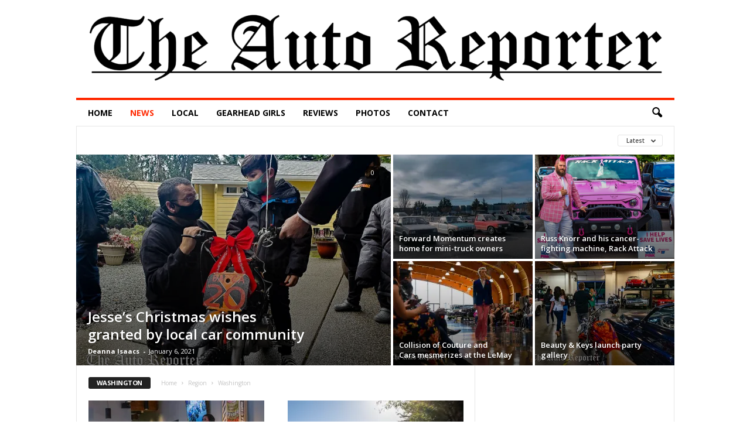

--- FILE ---
content_type: text/html
request_url: https://www.theautoreporter.com/category/region/washington/
body_size: 25633
content:
<!doctype html >
<!--[if IE 8]>    <html class="ie8" lang="en-US"> <![endif]-->
<!--[if IE 9]>    <html class="ie9" lang="en-US"> <![endif]-->
<!--[if gt IE 8]><!--> <html lang="en-US"> <!--<![endif]-->
<head><meta charset="UTF-8" /><script>if(navigator.userAgent.match(/MSIE|Internet Explorer/i)||navigator.userAgent.match(/Trident\/7\..*?rv:11/i)){var href=document.location.href;if(!href.match(/[?&]nowprocket/)){if(href.indexOf("?")==-1){if(href.indexOf("#")==-1){document.location.href=href+"?nowprocket=1"}else{document.location.href=href.replace("#","?nowprocket=1#")}}else{if(href.indexOf("#")==-1){document.location.href=href+"&nowprocket=1"}else{document.location.href=href.replace("#","&nowprocket=1#")}}}}</script><script>class RocketLazyLoadScripts{constructor(){this.triggerEvents=["keydown","mousedown","mousemove","touchmove","touchstart","touchend","wheel"],this.userEventHandler=this._triggerListener.bind(this),this.touchStartHandler=this._onTouchStart.bind(this),this.touchMoveHandler=this._onTouchMove.bind(this),this.touchEndHandler=this._onTouchEnd.bind(this),this.clickHandler=this._onClick.bind(this),this.interceptedClicks=[],window.addEventListener("pageshow",(e=>{this.persisted=e.persisted})),window.addEventListener("DOMContentLoaded",(()=>{this._preconnect3rdParties()})),this.delayedScripts={normal:[],async:[],defer:[]},this.allJQueries=[]}_addUserInteractionListener(e){document.hidden?e._triggerListener():(this.triggerEvents.forEach((t=>window.addEventListener(t,e.userEventHandler,{passive:!0}))),window.addEventListener("touchstart",e.touchStartHandler,{passive:!0}),window.addEventListener("mousedown",e.touchStartHandler),document.addEventListener("visibilitychange",e.userEventHandler))}_removeUserInteractionListener(){this.triggerEvents.forEach((e=>window.removeEventListener(e,this.userEventHandler,{passive:!0}))),document.removeEventListener("visibilitychange",this.userEventHandler)}_onTouchStart(e){"HTML"!==e.target.tagName&&(window.addEventListener("touchend",this.touchEndHandler),window.addEventListener("mouseup",this.touchEndHandler),window.addEventListener("touchmove",this.touchMoveHandler,{passive:!0}),window.addEventListener("mousemove",this.touchMoveHandler),e.target.addEventListener("click",this.clickHandler),this._renameDOMAttribute(e.target,"onclick","rocket-onclick"))}_onTouchMove(e){window.removeEventListener("touchend",this.touchEndHandler),window.removeEventListener("mouseup",this.touchEndHandler),window.removeEventListener("touchmove",this.touchMoveHandler,{passive:!0}),window.removeEventListener("mousemove",this.touchMoveHandler),e.target.removeEventListener("click",this.clickHandler),this._renameDOMAttribute(e.target,"rocket-onclick","onclick")}_onTouchEnd(e){window.removeEventListener("touchend",this.touchEndHandler),window.removeEventListener("mouseup",this.touchEndHandler),window.removeEventListener("touchmove",this.touchMoveHandler,{passive:!0}),window.removeEventListener("mousemove",this.touchMoveHandler)}_onClick(e){e.target.removeEventListener("click",this.clickHandler),this._renameDOMAttribute(e.target,"rocket-onclick","onclick"),this.interceptedClicks.push(e),e.preventDefault(),e.stopPropagation(),e.stopImmediatePropagation()}_replayClicks(){window.removeEventListener("touchstart",this.touchStartHandler,{passive:!0}),window.removeEventListener("mousedown",this.touchStartHandler),this.interceptedClicks.forEach((e=>{e.target.dispatchEvent(new MouseEvent("click",{view:e.view,bubbles:!0,cancelable:!0}))}))}_renameDOMAttribute(e,t,n){e.hasAttribute&&e.hasAttribute(t)&&(event.target.setAttribute(n,event.target.getAttribute(t)),event.target.removeAttribute(t))}_triggerListener(){this._removeUserInteractionListener(this),"loading"===document.readyState?document.addEventListener("DOMContentLoaded",this._loadEverythingNow.bind(this)):this._loadEverythingNow()}_preconnect3rdParties(){let e=[];document.querySelectorAll("script[type=rocketlazyloadscript]").forEach((t=>{if(t.hasAttribute("src")){const n=new URL(t.src).origin;n!==location.origin&&e.push({src:n,crossOrigin:t.crossOrigin||"module"===t.getAttribute("data-rocket-type")})}})),e=[...new Map(e.map((e=>[JSON.stringify(e),e]))).values()],this._batchInjectResourceHints(e,"preconnect")}async _loadEverythingNow(){this.lastBreath=Date.now(),this._delayEventListeners(),this._delayJQueryReady(this),this._handleDocumentWrite(),this._registerAllDelayedScripts(),this._preloadAllScripts(),await this._loadScriptsFromList(this.delayedScripts.normal),await this._loadScriptsFromList(this.delayedScripts.defer),await this._loadScriptsFromList(this.delayedScripts.async);try{await this._triggerDOMContentLoaded(),await this._triggerWindowLoad()}catch(e){}window.dispatchEvent(new Event("rocket-allScriptsLoaded")),this._replayClicks()}_registerAllDelayedScripts(){document.querySelectorAll("script[type=rocketlazyloadscript]").forEach((e=>{e.hasAttribute("src")?e.hasAttribute("async")&&!1!==e.async?this.delayedScripts.async.push(e):e.hasAttribute("defer")&&!1!==e.defer||"module"===e.getAttribute("data-rocket-type")?this.delayedScripts.defer.push(e):this.delayedScripts.normal.push(e):this.delayedScripts.normal.push(e)}))}async _transformScript(e){return await this._littleBreath(),new Promise((t=>{const n=document.createElement("script");[...e.attributes].forEach((e=>{let t=e.nodeName;"type"!==t&&("data-rocket-type"===t&&(t="type"),n.setAttribute(t,e.nodeValue))})),e.hasAttribute("src")?(n.addEventListener("load",t),n.addEventListener("error",t)):(n.text=e.text,t());try{e.parentNode.replaceChild(n,e)}catch(e){t()}}))}async _loadScriptsFromList(e){const t=e.shift();return t?(await this._transformScript(t),this._loadScriptsFromList(e)):Promise.resolve()}_preloadAllScripts(){this._batchInjectResourceHints([...this.delayedScripts.normal,...this.delayedScripts.defer,...this.delayedScripts.async],"preload")}_batchInjectResourceHints(e,t){var n=document.createDocumentFragment();e.forEach((e=>{if(e.src){const i=document.createElement("link");i.href=e.src,i.rel=t,"preconnect"!==t&&(i.as="script"),e.getAttribute&&"module"===e.getAttribute("data-rocket-type")&&(i.crossOrigin=!0),e.crossOrigin&&(i.crossOrigin=e.crossOrigin),n.appendChild(i)}})),document.head.appendChild(n)}_delayEventListeners(){let e={};function t(t,n){!function(t){function n(n){return e[t].eventsToRewrite.indexOf(n)>=0?"rocket-"+n:n}e[t]||(e[t]={originalFunctions:{add:t.addEventListener,remove:t.removeEventListener},eventsToRewrite:[]},t.addEventListener=function(){arguments[0]=n(arguments[0]),e[t].originalFunctions.add.apply(t,arguments)},t.removeEventListener=function(){arguments[0]=n(arguments[0]),e[t].originalFunctions.remove.apply(t,arguments)})}(t),e[t].eventsToRewrite.push(n)}function n(e,t){let n=e[t];Object.defineProperty(e,t,{get:()=>n||function(){},set(i){e["rocket"+t]=n=i}})}t(document,"DOMContentLoaded"),t(window,"DOMContentLoaded"),t(window,"load"),t(window,"pageshow"),t(document,"readystatechange"),n(document,"onreadystatechange"),n(window,"onload"),n(window,"onpageshow")}_delayJQueryReady(e){let t=window.jQuery;Object.defineProperty(window,"jQuery",{get:()=>t,set(n){if(n&&n.fn&&!e.allJQueries.includes(n)){n.fn.ready=n.fn.init.prototype.ready=function(t){e.domReadyFired?t.bind(document)(n):document.addEventListener("rocket-DOMContentLoaded",(()=>t.bind(document)(n)))};const t=n.fn.on;n.fn.on=n.fn.init.prototype.on=function(){if(this[0]===window){function e(e){return e.split(" ").map((e=>"load"===e||0===e.indexOf("load.")?"rocket-jquery-load":e)).join(" ")}"string"==typeof arguments[0]||arguments[0]instanceof String?arguments[0]=e(arguments[0]):"object"==typeof arguments[0]&&Object.keys(arguments[0]).forEach((t=>{delete Object.assign(arguments[0],{[e(t)]:arguments[0][t]})[t]}))}return t.apply(this,arguments),this},e.allJQueries.push(n)}t=n}})}async _triggerDOMContentLoaded(){this.domReadyFired=!0,await this._littleBreath(),document.dispatchEvent(new Event("rocket-DOMContentLoaded")),await this._littleBreath(),window.dispatchEvent(new Event("rocket-DOMContentLoaded")),await this._littleBreath(),document.dispatchEvent(new Event("rocket-readystatechange")),await this._littleBreath(),document.rocketonreadystatechange&&document.rocketonreadystatechange()}async _triggerWindowLoad(){await this._littleBreath(),window.dispatchEvent(new Event("rocket-load")),await this._littleBreath(),window.rocketonload&&window.rocketonload(),await this._littleBreath(),this.allJQueries.forEach((e=>e(window).trigger("rocket-jquery-load"))),await this._littleBreath();const e=new Event("rocket-pageshow");e.persisted=this.persisted,window.dispatchEvent(e),await this._littleBreath(),window.rocketonpageshow&&window.rocketonpageshow({persisted:this.persisted})}_handleDocumentWrite(){const e=new Map;document.write=document.writeln=function(t){const n=document.currentScript,i=document.createRange(),r=n.parentElement;let o=e.get(n);void 0===o&&(o=n.nextSibling,e.set(n,o));const s=document.createDocumentFragment();i.setStart(s,0),s.appendChild(i.createContextualFragment(t)),r.insertBefore(s,o)}}async _littleBreath(){Date.now()-this.lastBreath>45&&(await this._requestAnimFrame(),this.lastBreath=Date.now())}async _requestAnimFrame(){return document.hidden?new Promise((e=>setTimeout(e))):new Promise((e=>requestAnimationFrame(e)))}static run(){const e=new RocketLazyLoadScripts;e._addUserInteractionListener(e)}}RocketLazyLoadScripts.run();</script>
    <title>Washington Archives - The Auto Reporter</title><style id="rocket-critical-css">:root{--wp-admin-theme-color:#007cba;--wp-admin-theme-color-darker-10:#006ba1;--wp-admin-theme-color-darker-20:#005a87}body{visibility:visible!important}html{font-family:sans-serif;-ms-text-size-adjust:100%;-webkit-text-size-adjust:100%}body{margin:0}header{display:block}a{background:transparent}h1{font-size:2em;margin:0.67em 0}img{border:0;display:block}input{color:inherit;font:inherit;margin:0}input[type="submit"]{-webkit-appearance:button}input::-moz-focus-inner{border:0;padding:0}input{line-height:normal}.td-container-border:after{position:absolute;bottom:0;right:0;display:block;content:'';height:100%;width:1px;box-sizing:border-box;-moz-box-sizing:border-box;-webkit-box-sizing:border-box;background-color:#e6e6e6;z-index:-1}.td-ss-main-sidebar{-webkit-backface-visibility:hidden;z-index:1}.td-container{width:1021px;margin-right:auto;margin-left:auto;border-bottom:1px solid #e6e6e6;background-color:white;position:relative;clear:both;z-index:1}.td-pb-row{width:100%;*zoom:1;margin-bottom:0;margin-left:0}.td-pb-row:before,.td-pb-row:after{display:table;content:""}.td-pb-row:after{clear:both}.td-pb-row{position:relative}.td-container-border:before{content:'';position:absolute;background-color:#e6e6e6;top:0;width:1px;height:100%;display:block;left:0}@media (max-width:767px){.td-container-border:before{display:none}}.td-main-content{position:relative}.td-main-content:before{content:'';position:absolute;background-color:#e6e6e6;top:0;width:1px;height:100%;display:block;right:-1px}@media (max-width:767px){.td-main-content:before{display:none}}.td-main-sidebar:before{content:'';position:absolute;background-color:#e6e6e6;top:0;width:1px;height:100%;display:block;right:-1px}@media (max-width:767px){.td-main-sidebar:before{display:none}}@media (min-width:768px) and (max-width:1023px){.td-main-sidebar:before{right:0}}.td-pb-row [class*="td-pb-span"]{display:block;min-height:1px;float:left;margin-left:0;border-left:1px solid #e6e6e6}.td-pb-span4{width:340px;position:relative}.td-pb-span8{width:680px}.td-pb-padding-side{padding:0 19px 0 20px}@media (min-width:768px) and (max-width:1023px){.td-pb-padding-side{padding:0 17px}}@media (max-width:767px){.td-pb-padding-side{padding:0 10px}}.wpb_button{display:inline-block;font-family:open sans,arial,sans-serif;font-weight:600;line-height:24px;text-shadow:none;margin-bottom:20px!important;margin-left:20px;margin-right:20px;border:none}.td-block-row{width:100%;*zoom:1}.td-block-row:before,.td-block-row:after{display:table;content:""}.td-block-row:after{clear:both}.td-block-row [class*="td-block-span"]{display:block;min-height:1px;float:left}.td-block-span6{width:339px;padding-left:20px;padding-right:19px}.td-block-row .td-block-span6:first-child{width:340px;padding-right:20px}@media (min-width:768px) and (max-width:1023px){.td-container{width:756px}.td-pb-span4{width:252px}.td-pb-span8{width:504px}.td-block-span6{width:251px;padding-left:17px;padding-right:16px}.td-block-row .td-block-span6:first-child{width:252px;padding-right:17px}}@media (max-width:767px){.td-container{width:100%}.td-pb-row{width:100%!important}.td-pb-row .td-pb-span4,.td-pb-row .td-pb-span8{float:none;width:100%!important;margin-bottom:0!important;padding-bottom:0;border-left:none}.td-block-span6{float:none;width:100%!important;margin-bottom:0!important;padding-bottom:0;padding-left:10px;padding-right:10px!important}.td-container-border:after{display:none}}.td-header-container{width:1021px;margin-right:auto;margin-left:auto;position:relative}@media (min-width:768px) and (max-width:1023px){.td-header-container{width:756px}}@media (max-width:767px){.td-header-container{width:100%}}.td-header-main-menu{background-color:#222;position:relative;z-index:3}@media (max-width:767px){.td-header-main-menu{height:53px}}.td-header-menu-wrap{min-height:44px}@media (max-width:767px){.td-header-menu-wrap{min-height:53px}}.td-header-row{width:100%;*zoom:1}.td-header-row:before,.td-header-row:after{display:table;content:""}.td-header-row:after{clear:both}.td-header-row [class*="td-header-sp"]{display:block;min-height:1px;float:left}.td-header-border:before{content:"";background-color:#4db2ec;display:block;height:4px}@media (max-width:767px){.td-header-border:before{display:none}}.td-header-container{clear:both}.td-header-sp-logo{width:272px;position:relative;margin-bottom:8px;margin-top:8px}@media (min-width:768px) and (max-width:1023px){.td-header-sp-logo{width:248px}}@media (max-width:767px){.td-header-sp-logo{margin-bottom:0}}.td-header-sp-logo a{height:114px;display:block}@media (min-width:768px) and (max-width:1023px){.td-header-sp-logo a{height:90px}}.td-logo-text{font-size:75px;line-height:60px;margin:0;font-family:serif;color:#222}@media (max-width:767px){.td-logo-text{font-size:36px;line-height:36px}}.td-tagline-text{letter-spacing:1.8px;font-size:11px;color:rgba(34,34,34,0.5);margin:0;font-family:serif}.td-header-style-0 .td-header-sp-logo{margin-bottom:0;margin-top:0;width:100%}.td-header-style-0 .td-header-sp-logo a{height:auto}.sf-menu,.sf-menu ul,.sf-menu li{margin:0;padding:0;list-style:none}.sf-menu{margin-left:21px;margin-right:38px}@media (min-width:768px) and (max-width:1023px){.sf-menu{margin-left:17px}}@media (max-width:767px){.sf-menu{display:none}}.sf-menu ul{position:absolute;top:-999em}.sf-menu ul li{width:100%}.sf-menu li{float:left;position:relative}.sf-menu li ul{left:-9px;z-index:99}@media (min-width:768px) and (max-width:1023px){.sf-menu li ul{left:-14px}}.sf-menu ul{visibility:hidden}.sf-menu>li>a{padding:0 15px 0 15px;line-height:44px;font-size:14px;color:#ffffff;font-weight:700;font-family:'Open Sans',arial,sans-serif;text-transform:uppercase;-webkit-backface-visibility:hidden}@media (min-width:768px) and (max-width:1023px){.sf-menu>li>a{font-size:11px;padding:0 10px 0 10px}}.sf-menu>.current-category-ancestor>a{background-color:#fff;color:black;z-index:999}#td-header-menu{min-height:44px}.sf-menu ul{font-family:'Open Sans',arial,sans-serif;background:white}.sf-menu ul li:first-child>a{margin-top:11px}.sf-menu ul li:last-child>a{margin-bottom:10px}.sf-menu .sub-menu{-webkit-backface-visibility:hidden}@media (max-width:767px){.td-search-wrapper{position:absolute;right:0;top:50%}}.header-search-wrap .header-search{z-index:2}.header-search-wrap #td-header-search-button{display:block;position:relative}@media (max-width:767px){.header-search-wrap #td-header-search-button{display:none}}.header-search-wrap #td-header-search-button-mob{display:none;position:relative}@media (max-width:767px){.header-search-wrap #td-header-search-button-mob{display:block;right:9px}}.header-search-wrap .td-icon-search{display:inline-block;font-size:19px;color:#fff;padding-top:11px;padding-left:14px;height:44px;width:44px}@media (max-width:767px){.header-search-wrap .td-icon-search{font-size:27px;padding-top:8px}}.header-search-wrap .td-drop-down-search{position:absolute;padding:0;top:100%;border-radius:0;border-width:0 1px 1px 1px;border-style:solid;border-color:#e6e6e6;z-index:98;display:none;right:0;width:341px;background:white}@media (max-width:767px){.header-search-wrap .td-drop-down-search{right:-1px}}@media (max-width:400px){.header-search-wrap .td-drop-down-search{width:101%}}.header-search-wrap .td-drop-down-search .btn{position:absolute;border-radius:0 3px 3px 0;height:32px;line-height:17px;padding:7px 15px 8px;text-shadow:none;vertical-align:top;right:0}@media (max-width:767px){.header-search-wrap .td-drop-down-search .btn{line-height:17px}}.header-search-wrap .td-drop-down-search:before{position:absolute;top:-6px;right:24px;display:block;content:'';width:0;height:0;border-style:solid;border-width:0 5.5px 6px 5.5px;border-color:transparent transparent #fff transparent;box-sizing:border-box;-moz-box-sizing:border-box;-webkit-box-sizing:border-box}@media (max-width:767px){.header-search-wrap .td-drop-down-search:before{right:23px}}.header-search-wrap .td-drop-down-search #td-header-search{background-color:#ffffff!important;width:95%;height:32px;margin:0;border-right:0;line-height:17px}.header-search-wrap .td-drop-down-search .td-search-form{margin:21px 20px 20px 21px}.td-header-border #td-top-search{margin-top:-20px}@media (max-width:767px){.td-header-border #td-top-search{margin-top:-22px}}#td-top-search{position:absolute;right:8px;top:50%;margin-top:-22px}@media (max-width:767px){#td-top-search{right:0;position:relative}}@media (min-width:1024px) and (max-width:1041px){#td-outer-wrap{overflow:hidden}}#td-top-mobile-toggle{display:none;top:0;left:0;z-index:1}@media (max-width:767px){#td-top-mobile-toggle{display:inline-block;position:relative}}#td-top-mobile-toggle a{display:block;height:53px;width:53px}#td-top-mobile-toggle i{font-size:26px;line-height:55px;padding-left:13px;display:inline-table;vertical-align:middle;color:#fff}.td-menu-background,.td-search-background{position:fixed;top:0;display:block;width:100%;height:113%;z-index:9999;visibility:hidden;overflow:hidden;background-color:#fff}.td-menu-background:before,.td-search-background:before{content:'';position:absolute;display:block;width:104%;height:100%;background:#68bfb2;background:-moz-linear-gradient(45deg,#68bfb2 0%,#717bc3 100%);background:-webkit-gradient(left bottom,right top,color-stop(0%,#68bfb2),color-stop(100%,#717bc3));background:-webkit-linear-gradient(45deg,#68bfb2 0%,#717bc3 100%);background:-o-linear-gradient(45deg,#68bfb2 0%,#717bc3 100%);background:-ms-linear-gradient(45deg,#68bfb2 0%,#717bc3 100%);background:linear-gradient(45deg,#68bfb2 0%,#717bc3 100%);filter:progid:DXImageTransform.Microsoft.gradient(startColorstr='#68bfb2', endColorstr='#717bc3', GradientType=1);z-index:10;right:-4px}.td-menu-background:after,.td-search-background:after{content:'';position:absolute;display:block;width:100%;height:100%;background-repeat:no-repeat;background-size:cover;background-position:center top;z-index:-10}.td-menu-background{transform:translate3d(-100%,0,0);-webkit-transform:translate3d(-100%,0,0)}.td-menu-background:after{transform:translate3d(14%,0,0);-webkit-transform:translate3d(14%,0,0)}.td-search-background{transform:translate3d(100%,0,0);-webkit-transform:translate3d(100%,0,0)}.td-search-background:after{transform:translate3d(-14%,0,0);-webkit-transform:translate3d(-14%,0,0)}#td-mobile-nav{position:absolute;width:100%;z-index:9999;transform:translate3d(-99%,0,0);-webkit-transform:translate3d(-99%,0,0);left:-1%;font-family:-apple-system,".SFNSText-Regular","San Francisco","Roboto","Segoe UI","Helvetica Neue","Lucida Grande",sans-serif}#td-mobile-nav{overflow:hidden}.td-mobile-close{position:absolute;right:1px;top:0;z-index:1000}.td-mobile-close .td-icon-close-mobile{height:70px;width:70px;line-height:70px;font-size:21px;color:#fff;top:4px;position:relative;text-align:center;display:inline-block}.td-mobile-content{padding:20px 20px 0}.td-mobile-container{padding-bottom:20px;position:relative}.td-mobile-container i{line-height:1;text-align:center;display:inline-block}.td-mobile-content ul{list-style:none;margin:0;padding:0}.td-mobile-content li{float:none;margin-left:0;-webkit-touch-callout:none}.td-mobile-content li a{display:block;line-height:21px;font-size:20px;color:#fff;margin-left:0;padding:12px 30px 12px 12px;font-weight:bold;letter-spacing:0.01em}@media (max-width:320px){.td-mobile-content li a{font-size:20px}}.td-mobile-content .td-icon-menu-right{display:none;position:absolute;top:11px;right:-4px;z-index:1000;font-size:14px;padding:6px 12px;float:right;color:#fff;line-height:1;text-align:center;-webkit-transform-origin:50% 48% 0px;-moz-transform-origin:50% 48% 0px;-o-transform-origin:50% 48% 0px;transform-origin:50% 48% 0px;transform:rotate(-90deg);-webkit-transform:rotate(-90deg)}.td-mobile-content .td-icon-menu-right:before{content:'\e83d'}.td-mobile-content .sub-menu{max-height:0;overflow:hidden;opacity:0}.td-mobile-content .sub-menu .td-icon-menu-right{font-size:11px;right:-2px;top:8px;color:#fff}.td-mobile-content .sub-menu a{padding:9px 26px 9px 36px!important;line-height:19px;font-size:15px;font-weight:normal}.td-mobile-content .sub-menu .sub-menu a{padding-left:55px!important}.td-mobile-content .current-category-ancestor>a{color:#f0ff6e}.td-mobile-content .menu-item-has-children a{width:100%;z-index:1}.td-mobile-container{opacity:1}.td-search-wrap-mob{padding:0;position:absolute;width:100%;height:auto;top:0;text-align:center;z-index:9999;visibility:hidden;color:#fff;font-family:-apple-system,".SFNSText-Regular","San Francisco","Roboto","Segoe UI","Helvetica Neue","Lucida Grande",sans-serif}.td-search-wrap-mob .td-drop-down-search{opacity:0;visibility:hidden;-webkit-backface-visibility:hidden;position:relative}.td-search-wrap-mob #td-header-search-mob{color:#fff;font-weight:bold;font-size:26px;height:40px;line-height:36px;border:0;background:transparent;outline:0;margin:8px 0;padding:0;text-align:center}.td-search-wrap-mob .td-search-input{margin:0 5%;position:relative}.td-search-wrap-mob .td-search-input span{opacity:0.8;font-size:12px}.td-search-wrap-mob .td-search-input:before,.td-search-wrap-mob .td-search-input:after{content:'';position:absolute;display:block;width:100%;height:1px;background-color:#fff;bottom:0;left:0;opacity:0.2}.td-search-wrap-mob .td-search-input:after{opacity:0.8;transform:scaleX(0);-webkit-transform:scaleX(0)}.td-search-wrap-mob .td-search-form{margin-bottom:30px}.td-search-wrap-mob i{line-height:1;text-align:center;display:inline-block}.td-search-close{text-align:right;z-index:1000}.td-search-close .td-icon-close-mobile{height:70px;width:70px;line-height:70px;font-size:21px;color:#fff;position:relative;top:4px;right:0;display:inline-block;text-align:center}body{font-family:Verdana,Geneva,sans-serif;font-size:13px;line-height:21px;color:#222222;overflow-wrap:break-word;word-wrap:break-word}a{color:#4db2ec;text-decoration:none!important}ul{padding:0;list-style-position:inside}ul li{line-height:24px}h1,h3{font-family:'Open Sans',arial,sans-serif;color:#222222;font-weight:400;margin:6px 0px 6px 0px}h1{font-size:32px;line-height:40px;margin-top:33px;margin-bottom:23px;letter-spacing:-0.02em}h3{font-size:22px;line-height:30px;margin-top:27px;margin-bottom:17px}input[type=submit]{font-family:'Open Sans',arial,sans-serif;font-size:11px;font-weight:600;line-height:16px;background-color:#222;border-radius:3px;color:#ffffff;border:none;padding:7px 12px}input[type=text]{font-family:Verdana,Geneva,sans-serif;font-size:12px;line-height:21px;color:#444444;border:1px solid #e6e6e6;width:100%;max-width:100%;height:34px;padding:3px 9px 3px 9px}.td-module-title{font-family:'Open Sans',arial,sans-serif}.td-module-title a{color:#111111}.td-module-comments{position:relative;top:-3px;background-color:#848484;float:right;font-family:'Open Sans',arial,sans-serif;font-size:11px;text-align:center;border-radius:2px;border-bottom-right-radius:0}.td-module-comments a{color:#ffffff;padding:2px 4px 3px;display:inline-block;min-width:22px;height:20px;line-height:16px}.td-module-comments a:after{position:absolute;bottom:-5px;right:0;content:'';width:0;height:0;border-style:solid;border-width:5px 5px 0 0;border-color:#5b5b5b transparent transparent transparent}.td_module_wrap{position:relative;z-index:0}.td-module-thumb{position:relative;margin-bottom:12px}.td-module-thumb .entry-thumb{display:block;width:auto}@media (max-width:767px){.td-module-thumb .entry-thumb{width:100%}}.td-module-image{position:relative}.td-module-image .td-post-category{position:absolute;border-radius:0 3px 0 0;bottom:0;display:block}.td_module_1 .entry-title{font-size:19px;font-weight:600;line-height:24px;margin:0 0 9px 0}@media (min-width:768px) and (max-width:1023px){.td_module_1 .entry-title{font-size:15px!important;line-height:19px!important;margin-bottom:8px}}@media (max-width:767px){.td_module_1 .entry-title{font-size:19px!important;line-height:24px!important}}@media (max-width:1023px){.td_module_1 .td-module-thumb{margin-bottom:8px}}.td_module_1 .meta-info{margin-bottom:14px;line-height:11px}@media (max-width:1023px){.td_module_1 .meta-info{margin-bottom:10px}}.td_module_1 .td-post-author-name,.td_module_1 .td-post-date{margin-bottom:3px}.td_module_1{padding-bottom:36px}@media (min-width:768px) and (max-width:1023px){.td_module_1{padding-bottom:32px}}.td_module_1 .entry-title{margin-bottom:8px}@media (min-width:768px) and (max-width:1023px){.td_module_1 .entry-title{margin-bottom:7px}}@media (min-width:1024px){.td_module_1 .entry-thumb{min-height:160px}}@media (min-width:768px) and (max-width:1023px){.td_module_1 .entry-thumb{min-height:116px}}.td-post-category{font-family:'Open Sans',arial,sans-serif;padding:2px 5px 3px;background-color:#222;border-radius:3px;font-size:10px;font-weight:600;font-style:normal;color:#fff;margin-right:5px;position:relative;display:inline-block;overflow:hidden;text-overflow:ellipsis;white-space:nowrap;max-width:100%;vertical-align:middle;line-height:1}@media (min-width:768px) and (max-width:1023px){.td-post-category{display:none}}*{-webkit-box-sizing:border-box;box-sizing:border-box}*:before,*:after{-webkit-box-sizing:border-box;box-sizing:border-box}img{max-width:100%;width:auto\9;height:auto}.td-ss-main-content{position:relative}.td-page-title{font-size:24px;font-weight:600;line-height:32px;margin:1px 0 20px 0}.entry-crumbs{font-family:'Open Sans',arial,sans-serif;font-size:10px;line-height:15px;color:#c3c3c3;position:relative;top:-5px}.entry-crumbs a{color:#c3c3c3}.entry-crumbs .td-bread-sep{font-size:8px;margin:0 5px 0 5px}.meta-info{font-family:'Open Sans',arial,sans-serif;font-size:11px;color:#444;line-height:16px;margin-bottom:15px}@media (min-width:768px) and (max-width:1023px){.meta-info{margin-bottom:12px}}@media (max-width:767px){.meta-info{margin-bottom:10px}}.td-post-author-name{display:inline-block;margin-right:3px}.td-post-author-name a{color:#222;font-weight:700}.td-post-author-name span{margin-left:3px}.td-post-date{display:inline-block;margin-right:3px}.td_category_template_1 .td-category-header header{display:inline-block}.td_category_template_1 .td-category-header .entry-title{line-height:10px;margin:20px 14px 20px 0}@media (min-width:768px) and (max-width:1023px){.td_category_template_1 .td-category-header .entry-title{margin-bottom:17px;margin-top:16px}}@media (max-width:767px){.td_category_template_1 .td-category-header .entry-title{margin-bottom:14px;margin-top:14px}}.td_category_template_1 .td-category-header .entry-title span{display:inline-block;font-family:'Open Sans',arial,sans-serif;font-size:11px;font-weight:700;text-transform:uppercase;padding:2px 14px;color:#fff;background-color:#222;border-radius:3px;line-height:16px}.td_category_template_1 .entry-crumbs{display:inline-block;position:relative;top:0;margin:0 0 14px 0}@font-face{font-family:'newsmag';src:url(https://www.theautoreporter.com/wp-content/themes/Newsmag/images/icons/newsmag.eot?14);src:url(https://www.theautoreporter.com/wp-content/themes/Newsmag/images/icons/newsmag.eot?14#iefix) format('embedded-opentype'),url(https://www.theautoreporter.com/wp-content/themes/Newsmag/images/icons/newsmag.woff?14) format('woff'),url(https://www.theautoreporter.com/wp-content/themes/Newsmag/images/icons/newsmag.ttf?14) format('truetype'),url(https://www.theautoreporter.com/wp-content/themes/Newsmag/images/icons/newsmag.svg?14#newsmag) format('svg');font-weight:normal;font-style:normal;font-display:swap}@media screen and (-webkit-min-device-pixel-ratio:0){@font-face{font-family:'newsmag';src:url(https://www.theautoreporter.com/wp-content/themes/Newsmag/images/icons/newsmag.svg?#newsmag) format('svg')}}[class^="td-icon-"]:before,[class*=" td-icon-"]:before{font-family:"newsmag";font-style:normal;font-weight:normal;speak:none;display:inline-block;text-decoration:inherit;text-align:center;font-variant:normal;text-transform:none;line-height:1;-webkit-font-smoothing:antialiased;-moz-osx-font-smoothing:grayscale}.td-icon-menu-right:before{content:'\e808'}.td-icon-right:before{content:'\e803'}.td-icon-search:before{content:'\e80a'}.td-icon-mobile:before{content:'\e80d'}.td-icon-close-mobile:before{content:'\e900'}.td-sub-footer-container{margin-right:auto;margin-left:auto;position:relative;padding:10px 0 10px 0;font-family:'Open Sans',arial,sans-serif;font-size:11px;line-height:18px;color:#222;z-index:0}.td-sub-footer-container:before{position:absolute;bottom:0;left:0;display:block;content:'';height:100%;width:1px;background-color:#e6e6e6;z-index:0}@media (max-width:767px){.td-sub-footer-container{text-align:center}}.td-sub-footer-container .td-pb-span4,.td-sub-footer-container .td-pb-span8{border-left:none}.td-sub-footer-container.td-container{border-bottom:none}.td-sub-footer-container .td-pb-row{overflow:visible}.td-sub-footer-copy{line-height:24px}.td-sub-footer-menu{text-align:right}@media (min-width:1023px) and (max-width:1120px){.td-sub-footer-menu{padding-right:42px}}@media (min-width:767px) and (max-width:860px){.td-sub-footer-menu{padding-right:42px}}@media (max-width:767px){.td-sub-footer-menu{text-align:center}}.td-sub-footer-container .td-sub-footer-menu{float:right}@media (max-width:767px){.td-sub-footer-container .td-sub-footer-menu{float:none}}.tagdiv-theme-menu ul{-webkit-box-shadow:1px 1px 4px rgba(0,0,0,0.15);box-shadow:1px 1px 4px rgba(0,0,0,0.15)}.tagdiv-theme-menu .sf-menu>.menu-item-has-children a{padding-right:31px}.tagdiv-theme-menu .menu-item-has-children>a:before{content:'\e806';font-family:'newsmag',sans-serif;position:absolute;font-size:9px;right:13px}.tagdiv-theme-menu .menu-item ul{top:auto}.tagdiv-theme-menu .menu-item a{position:relative;display:block}.tagdiv-theme-menu .sub-menu .sub-menu{top:-11px;left:100%;z-index:1000}.tagdiv-theme-menu .sub-menu .menu-item:first-child>ul{top:0}.tagdiv-theme-menu .sub-menu a{white-space:nowrap;padding:7px 32px 8px 24px;font-size:12px;color:#111;line-height:21px}.tagdiv-theme-menu .sub-menu .menu-item-has-children>a:before{content:'\e808'}.tagdiv-small-theme .td-header-style-0 .td-header-sp-logo{text-align:center;margin:20px 0}.tagdiv-small-theme .td-sub-footer-container{z-index:1}.tagdiv-small-theme .td-menu-background,.tagdiv-small-theme .td-search-background{visibility:visible}.tagdiv-small-theme #td-mobile-nav .td-mobile-content{padding-top:74px}.tagdiv-small-theme #td-mobile-nav .menu-item{position:relative}</style><link rel="preload" as="style" href="https://fonts.googleapis.com/css?family=Open%20Sans%3A400%2C600%2C700%7CRoboto%20Condensed%3A400%2C500%2C700&#038;display=swap" /><link rel="stylesheet" href="https://fonts.googleapis.com/css?family=Open%20Sans%3A400%2C600%2C700%7CRoboto%20Condensed%3A400%2C500%2C700&#038;display=swap" media="print" onload="this.media='all'" /><noscript><link rel="stylesheet" href="https://fonts.googleapis.com/css?family=Open%20Sans%3A400%2C600%2C700%7CRoboto%20Condensed%3A400%2C500%2C700&#038;display=swap" /></noscript><link rel="preload" href="https://www.theautoreporter.com/wp-content/cache/min/1/9e4ad4066fc376d9ad30aef5228f764f.css" data-rocket-async="style" as="style" onload="this.onload=null;this.rel='stylesheet'" onerror="this.removeAttribute('data-rocket-async')"  media="all" data-minify="1" />
    
    <meta name="viewport" content="width=device-width, initial-scale=1.0">
    <link rel="pingback" href="https://www.theautoreporter.com/xmlrpc.php" />
    <meta name='robots' content='index, follow, max-image-preview:large, max-snippet:-1, max-video-preview:-1' />
<!-- Jetpack Site Verification Tags -->
<meta name="google-site-verification" content="X-49PMSs6Jg75o30fasU0Ei6xS8rxrR2EsHkHfkpgts" />
<meta name="msvalidate.01" content="5C49D24345E35FBBF3FEAC1CC6B27D5A" />

	<!-- This site is optimized with the Yoast SEO plugin v23.9 - https://yoast.com/wordpress/plugins/seo/ -->
	<link rel="canonical" href="https://www.theautoreporter.com/category/region/washington/" />
	<link rel="next" href="https://www.theautoreporter.com/category/region/washington/page/2/" />
	<meta property="og:locale" content="en_US" />
	<meta property="og:type" content="article" />
	<meta property="og:title" content="Washington Archives - The Auto Reporter" />
	<meta property="og:url" content="https://www.theautoreporter.com/category/region/washington/" />
	<meta property="og:site_name" content="The Auto Reporter" />
	<meta name="twitter:card" content="summary_large_image" />
	<meta name="twitter:site" content="@TheAutoReporter" />
	<script type="application/ld+json" class="yoast-schema-graph">{"@context":"https://schema.org","@graph":[{"@type":"CollectionPage","@id":"https://www.theautoreporter.com/category/region/washington/","url":"https://www.theautoreporter.com/category/region/washington/","name":"Washington Archives - The Auto Reporter","isPartOf":{"@id":"https://www.theautoreporter.com/#website"},"primaryImageOfPage":{"@id":"https://www.theautoreporter.com/category/region/washington/#primaryimage"},"image":{"@id":"https://www.theautoreporter.com/category/region/washington/#primaryimage"},"thumbnailUrl":"https://i0.wp.com/www.theautoreporter.com/wp-content/uploads/2019/04/Beauty-Keys-Launch-The-Auto-Reporter-16.jpg?fit=1080%2C720&ssl=1","breadcrumb":{"@id":"https://www.theautoreporter.com/category/region/washington/#breadcrumb"},"inLanguage":"en-US"},{"@type":"ImageObject","inLanguage":"en-US","@id":"https://www.theautoreporter.com/category/region/washington/#primaryimage","url":"https://i0.wp.com/www.theautoreporter.com/wp-content/uploads/2019/04/Beauty-Keys-Launch-The-Auto-Reporter-16.jpg?fit=1080%2C720&ssl=1","contentUrl":"https://i0.wp.com/www.theautoreporter.com/wp-content/uploads/2019/04/Beauty-Keys-Launch-The-Auto-Reporter-16.jpg?fit=1080%2C720&ssl=1","width":1080,"height":720,"caption":"Jamei June speaks to the crowd during the Beauty & Key's launch at The Shop - The Auto Reporter"},{"@type":"BreadcrumbList","@id":"https://www.theautoreporter.com/category/region/washington/#breadcrumb","itemListElement":[{"@type":"ListItem","position":1,"name":"Home","item":"https://www.theautoreporter.com/"},{"@type":"ListItem","position":2,"name":"Region","item":"https://www.theautoreporter.com/category/region/"},{"@type":"ListItem","position":3,"name":"Washington"}]},{"@type":"WebSite","@id":"https://www.theautoreporter.com/#website","url":"https://www.theautoreporter.com/","name":"The Auto Reporter","description":"All things automotive for the PNW and West Coast","publisher":{"@id":"https://www.theautoreporter.com/#organization"},"potentialAction":[{"@type":"SearchAction","target":{"@type":"EntryPoint","urlTemplate":"https://www.theautoreporter.com/?s={search_term_string}"},"query-input":{"@type":"PropertyValueSpecification","valueRequired":true,"valueName":"search_term_string"}}],"inLanguage":"en-US"},{"@type":"Organization","@id":"https://www.theautoreporter.com/#organization","name":"The Auto Reporter","url":"https://www.theautoreporter.com/","logo":{"@type":"ImageObject","inLanguage":"en-US","@id":"https://www.theautoreporter.com/#/schema/logo/image/","url":"https://i2.wp.com/www.theautoreporter.com/wp-content/uploads/2019/04/cropped-TAR-Logo-Underline.png?fit=710%2C118&ssl=1","contentUrl":"https://i2.wp.com/www.theautoreporter.com/wp-content/uploads/2019/04/cropped-TAR-Logo-Underline.png?fit=710%2C118&ssl=1","width":710,"height":118,"caption":"The Auto Reporter"},"image":{"@id":"https://www.theautoreporter.com/#/schema/logo/image/"},"sameAs":["https://www.facebook.com/theautoreporter","https://x.com/TheAutoReporter","http://instagram.com/theautoreporter","https://www.linkedin.com/company/the-auto-reporter/"]}]}</script>
	<!-- / Yoast SEO plugin. -->


<link rel='dns-prefetch' href='//www.theautoreporter.com' />
<link rel='dns-prefetch' href='//stats.wp.com' />
<link rel='dns-prefetch' href='//fonts.googleapis.com' />
<link rel='dns-prefetch' href='//widgets.wp.com' />
<link rel='dns-prefetch' href='//s0.wp.com' />
<link rel='dns-prefetch' href='//0.gravatar.com' />
<link rel='dns-prefetch' href='//1.gravatar.com' />
<link rel='dns-prefetch' href='//2.gravatar.com' />
<link rel='dns-prefetch' href='//jetpack.wordpress.com' />
<link rel='dns-prefetch' href='//public-api.wordpress.com' />
<link rel='dns-prefetch' href='//c0.wp.com' />
<link rel='dns-prefetch' href='//i0.wp.com' />
<link rel='dns-prefetch' href='//www.googletagmanager.com' />
<link href='https://fonts.gstatic.com' crossorigin rel='preconnect' />
<link rel="alternate" type="application/rss+xml" title="The Auto Reporter &raquo; Feed" href="https://www.theautoreporter.com/feed/" />
<link rel="alternate" type="application/rss+xml" title="The Auto Reporter &raquo; Comments Feed" href="https://www.theautoreporter.com/comments/feed/" />
<link rel="alternate" type="application/rss+xml" title="The Auto Reporter &raquo; Washington Category Feed" href="https://www.theautoreporter.com/category/region/washington/feed/" />
<style id='wp-emoji-styles-inline-css' type='text/css'>

	img.wp-smiley, img.emoji {
		display: inline !important;
		border: none !important;
		box-shadow: none !important;
		height: 1em !important;
		width: 1em !important;
		margin: 0 0.07em !important;
		vertical-align: -0.1em !important;
		background: none !important;
		padding: 0 !important;
	}
</style>


<style id='jetpack-sharing-buttons-style-inline-css' type='text/css'>
.jetpack-sharing-buttons__services-list{display:flex;flex-direction:row;flex-wrap:wrap;gap:0;list-style-type:none;margin:5px;padding:0}.jetpack-sharing-buttons__services-list.has-small-icon-size{font-size:12px}.jetpack-sharing-buttons__services-list.has-normal-icon-size{font-size:16px}.jetpack-sharing-buttons__services-list.has-large-icon-size{font-size:24px}.jetpack-sharing-buttons__services-list.has-huge-icon-size{font-size:36px}@media print{.jetpack-sharing-buttons__services-list{display:none!important}}.editor-styles-wrapper .wp-block-jetpack-sharing-buttons{gap:0;padding-inline-start:0}ul.jetpack-sharing-buttons__services-list.has-background{padding:1.25em 2.375em}
</style>
<style id='classic-theme-styles-inline-css' type='text/css'>
/*! This file is auto-generated */
.wp-block-button__link{color:#fff;background-color:#32373c;border-radius:9999px;box-shadow:none;text-decoration:none;padding:calc(.667em + 2px) calc(1.333em + 2px);font-size:1.125em}.wp-block-file__button{background:#32373c;color:#fff;text-decoration:none}
</style>
<style id='global-styles-inline-css' type='text/css'>
:root{--wp--preset--aspect-ratio--square: 1;--wp--preset--aspect-ratio--4-3: 4/3;--wp--preset--aspect-ratio--3-4: 3/4;--wp--preset--aspect-ratio--3-2: 3/2;--wp--preset--aspect-ratio--2-3: 2/3;--wp--preset--aspect-ratio--16-9: 16/9;--wp--preset--aspect-ratio--9-16: 9/16;--wp--preset--color--black: #000000;--wp--preset--color--cyan-bluish-gray: #abb8c3;--wp--preset--color--white: #ffffff;--wp--preset--color--pale-pink: #f78da7;--wp--preset--color--vivid-red: #cf2e2e;--wp--preset--color--luminous-vivid-orange: #ff6900;--wp--preset--color--luminous-vivid-amber: #fcb900;--wp--preset--color--light-green-cyan: #7bdcb5;--wp--preset--color--vivid-green-cyan: #00d084;--wp--preset--color--pale-cyan-blue: #8ed1fc;--wp--preset--color--vivid-cyan-blue: #0693e3;--wp--preset--color--vivid-purple: #9b51e0;--wp--preset--gradient--vivid-cyan-blue-to-vivid-purple: linear-gradient(135deg,rgba(6,147,227,1) 0%,rgb(155,81,224) 100%);--wp--preset--gradient--light-green-cyan-to-vivid-green-cyan: linear-gradient(135deg,rgb(122,220,180) 0%,rgb(0,208,130) 100%);--wp--preset--gradient--luminous-vivid-amber-to-luminous-vivid-orange: linear-gradient(135deg,rgba(252,185,0,1) 0%,rgba(255,105,0,1) 100%);--wp--preset--gradient--luminous-vivid-orange-to-vivid-red: linear-gradient(135deg,rgba(255,105,0,1) 0%,rgb(207,46,46) 100%);--wp--preset--gradient--very-light-gray-to-cyan-bluish-gray: linear-gradient(135deg,rgb(238,238,238) 0%,rgb(169,184,195) 100%);--wp--preset--gradient--cool-to-warm-spectrum: linear-gradient(135deg,rgb(74,234,220) 0%,rgb(151,120,209) 20%,rgb(207,42,186) 40%,rgb(238,44,130) 60%,rgb(251,105,98) 80%,rgb(254,248,76) 100%);--wp--preset--gradient--blush-light-purple: linear-gradient(135deg,rgb(255,206,236) 0%,rgb(152,150,240) 100%);--wp--preset--gradient--blush-bordeaux: linear-gradient(135deg,rgb(254,205,165) 0%,rgb(254,45,45) 50%,rgb(107,0,62) 100%);--wp--preset--gradient--luminous-dusk: linear-gradient(135deg,rgb(255,203,112) 0%,rgb(199,81,192) 50%,rgb(65,88,208) 100%);--wp--preset--gradient--pale-ocean: linear-gradient(135deg,rgb(255,245,203) 0%,rgb(182,227,212) 50%,rgb(51,167,181) 100%);--wp--preset--gradient--electric-grass: linear-gradient(135deg,rgb(202,248,128) 0%,rgb(113,206,126) 100%);--wp--preset--gradient--midnight: linear-gradient(135deg,rgb(2,3,129) 0%,rgb(40,116,252) 100%);--wp--preset--font-size--small: 10px;--wp--preset--font-size--medium: 20px;--wp--preset--font-size--large: 30px;--wp--preset--font-size--x-large: 42px;--wp--preset--font-size--regular: 14px;--wp--preset--font-size--larger: 48px;--wp--preset--spacing--20: 0.44rem;--wp--preset--spacing--30: 0.67rem;--wp--preset--spacing--40: 1rem;--wp--preset--spacing--50: 1.5rem;--wp--preset--spacing--60: 2.25rem;--wp--preset--spacing--70: 3.38rem;--wp--preset--spacing--80: 5.06rem;--wp--preset--shadow--natural: 6px 6px 9px rgba(0, 0, 0, 0.2);--wp--preset--shadow--deep: 12px 12px 50px rgba(0, 0, 0, 0.4);--wp--preset--shadow--sharp: 6px 6px 0px rgba(0, 0, 0, 0.2);--wp--preset--shadow--outlined: 6px 6px 0px -3px rgba(255, 255, 255, 1), 6px 6px rgba(0, 0, 0, 1);--wp--preset--shadow--crisp: 6px 6px 0px rgba(0, 0, 0, 1);}:where(.is-layout-flex){gap: 0.5em;}:where(.is-layout-grid){gap: 0.5em;}body .is-layout-flex{display: flex;}.is-layout-flex{flex-wrap: wrap;align-items: center;}.is-layout-flex > :is(*, div){margin: 0;}body .is-layout-grid{display: grid;}.is-layout-grid > :is(*, div){margin: 0;}:where(.wp-block-columns.is-layout-flex){gap: 2em;}:where(.wp-block-columns.is-layout-grid){gap: 2em;}:where(.wp-block-post-template.is-layout-flex){gap: 1.25em;}:where(.wp-block-post-template.is-layout-grid){gap: 1.25em;}.has-black-color{color: var(--wp--preset--color--black) !important;}.has-cyan-bluish-gray-color{color: var(--wp--preset--color--cyan-bluish-gray) !important;}.has-white-color{color: var(--wp--preset--color--white) !important;}.has-pale-pink-color{color: var(--wp--preset--color--pale-pink) !important;}.has-vivid-red-color{color: var(--wp--preset--color--vivid-red) !important;}.has-luminous-vivid-orange-color{color: var(--wp--preset--color--luminous-vivid-orange) !important;}.has-luminous-vivid-amber-color{color: var(--wp--preset--color--luminous-vivid-amber) !important;}.has-light-green-cyan-color{color: var(--wp--preset--color--light-green-cyan) !important;}.has-vivid-green-cyan-color{color: var(--wp--preset--color--vivid-green-cyan) !important;}.has-pale-cyan-blue-color{color: var(--wp--preset--color--pale-cyan-blue) !important;}.has-vivid-cyan-blue-color{color: var(--wp--preset--color--vivid-cyan-blue) !important;}.has-vivid-purple-color{color: var(--wp--preset--color--vivid-purple) !important;}.has-black-background-color{background-color: var(--wp--preset--color--black) !important;}.has-cyan-bluish-gray-background-color{background-color: var(--wp--preset--color--cyan-bluish-gray) !important;}.has-white-background-color{background-color: var(--wp--preset--color--white) !important;}.has-pale-pink-background-color{background-color: var(--wp--preset--color--pale-pink) !important;}.has-vivid-red-background-color{background-color: var(--wp--preset--color--vivid-red) !important;}.has-luminous-vivid-orange-background-color{background-color: var(--wp--preset--color--luminous-vivid-orange) !important;}.has-luminous-vivid-amber-background-color{background-color: var(--wp--preset--color--luminous-vivid-amber) !important;}.has-light-green-cyan-background-color{background-color: var(--wp--preset--color--light-green-cyan) !important;}.has-vivid-green-cyan-background-color{background-color: var(--wp--preset--color--vivid-green-cyan) !important;}.has-pale-cyan-blue-background-color{background-color: var(--wp--preset--color--pale-cyan-blue) !important;}.has-vivid-cyan-blue-background-color{background-color: var(--wp--preset--color--vivid-cyan-blue) !important;}.has-vivid-purple-background-color{background-color: var(--wp--preset--color--vivid-purple) !important;}.has-black-border-color{border-color: var(--wp--preset--color--black) !important;}.has-cyan-bluish-gray-border-color{border-color: var(--wp--preset--color--cyan-bluish-gray) !important;}.has-white-border-color{border-color: var(--wp--preset--color--white) !important;}.has-pale-pink-border-color{border-color: var(--wp--preset--color--pale-pink) !important;}.has-vivid-red-border-color{border-color: var(--wp--preset--color--vivid-red) !important;}.has-luminous-vivid-orange-border-color{border-color: var(--wp--preset--color--luminous-vivid-orange) !important;}.has-luminous-vivid-amber-border-color{border-color: var(--wp--preset--color--luminous-vivid-amber) !important;}.has-light-green-cyan-border-color{border-color: var(--wp--preset--color--light-green-cyan) !important;}.has-vivid-green-cyan-border-color{border-color: var(--wp--preset--color--vivid-green-cyan) !important;}.has-pale-cyan-blue-border-color{border-color: var(--wp--preset--color--pale-cyan-blue) !important;}.has-vivid-cyan-blue-border-color{border-color: var(--wp--preset--color--vivid-cyan-blue) !important;}.has-vivid-purple-border-color{border-color: var(--wp--preset--color--vivid-purple) !important;}.has-vivid-cyan-blue-to-vivid-purple-gradient-background{background: var(--wp--preset--gradient--vivid-cyan-blue-to-vivid-purple) !important;}.has-light-green-cyan-to-vivid-green-cyan-gradient-background{background: var(--wp--preset--gradient--light-green-cyan-to-vivid-green-cyan) !important;}.has-luminous-vivid-amber-to-luminous-vivid-orange-gradient-background{background: var(--wp--preset--gradient--luminous-vivid-amber-to-luminous-vivid-orange) !important;}.has-luminous-vivid-orange-to-vivid-red-gradient-background{background: var(--wp--preset--gradient--luminous-vivid-orange-to-vivid-red) !important;}.has-very-light-gray-to-cyan-bluish-gray-gradient-background{background: var(--wp--preset--gradient--very-light-gray-to-cyan-bluish-gray) !important;}.has-cool-to-warm-spectrum-gradient-background{background: var(--wp--preset--gradient--cool-to-warm-spectrum) !important;}.has-blush-light-purple-gradient-background{background: var(--wp--preset--gradient--blush-light-purple) !important;}.has-blush-bordeaux-gradient-background{background: var(--wp--preset--gradient--blush-bordeaux) !important;}.has-luminous-dusk-gradient-background{background: var(--wp--preset--gradient--luminous-dusk) !important;}.has-pale-ocean-gradient-background{background: var(--wp--preset--gradient--pale-ocean) !important;}.has-electric-grass-gradient-background{background: var(--wp--preset--gradient--electric-grass) !important;}.has-midnight-gradient-background{background: var(--wp--preset--gradient--midnight) !important;}.has-small-font-size{font-size: var(--wp--preset--font-size--small) !important;}.has-medium-font-size{font-size: var(--wp--preset--font-size--medium) !important;}.has-large-font-size{font-size: var(--wp--preset--font-size--large) !important;}.has-x-large-font-size{font-size: var(--wp--preset--font-size--x-large) !important;}
:where(.wp-block-post-template.is-layout-flex){gap: 1.25em;}:where(.wp-block-post-template.is-layout-grid){gap: 1.25em;}
:where(.wp-block-columns.is-layout-flex){gap: 2em;}:where(.wp-block-columns.is-layout-grid){gap: 2em;}
:root :where(.wp-block-pullquote){font-size: 1.5em;line-height: 1.6;}
</style>




<style id='td-theme-inline-css' type='text/css'>
    
        /* custom css - generated by TagDiv Composer */
        @media (max-width: 767px) {
            .td-header-desktop-wrap {
                display: none;
            }
        }
        @media (min-width: 767px) {
            .td-header-mobile-wrap {
                display: none;
            }
        }
    
	
</style>


<script type="rocketlazyloadscript" data-rocket-type="text/javascript" src="https://c0.wp.com/c/6.7/wp-includes/js/jquery/jquery.min.js" id="jquery-core-js" defer></script>
<script type="rocketlazyloadscript" data-minify="1" data-rocket-type="text/javascript" src="https://www.theautoreporter.com/wp-content/cache/min/1/c/6.7/wp-includes/js/jquery/jquery-migrate.min.js?ver=1732045503" id="jquery-migrate-js" defer></script>
<script type="rocketlazyloadscript"></script><link rel="https://api.w.org/" href="https://www.theautoreporter.com/wp-json/" /><link rel="alternate" title="JSON" type="application/json" href="https://www.theautoreporter.com/wp-json/wp/v2/categories/1410" /><link rel="EditURI" type="application/rsd+xml" title="RSD" href="https://www.theautoreporter.com/xmlrpc.php?rsd" />
<meta name="generator" content="WordPress 6.7" />
<meta name="generator" content="Site Kit by Google 1.140.0" />	<style>img#wpstats{display:none}</style>
		
<!-- Google AdSense meta tags added by Site Kit -->
<meta name="google-adsense-platform-account" content="ca-host-pub-2644536267352236">
<meta name="google-adsense-platform-domain" content="sitekit.withgoogle.com">
<!-- End Google AdSense meta tags added by Site Kit -->
<meta name="generator" content="Powered by WPBakery Page Builder - drag and drop page builder for WordPress."/>
<!-- There is no amphtml version available for this URL. -->
<!-- JS generated by theme -->

<script type="rocketlazyloadscript">
    
    

	    var tdBlocksArray = []; //here we store all the items for the current page

	    // td_block class - each ajax block uses a object of this class for requests
	    function tdBlock() {
		    this.id = '';
		    this.block_type = 1; //block type id (1-234 etc)
		    this.atts = '';
		    this.td_column_number = '';
		    this.td_current_page = 1; //
		    this.post_count = 0; //from wp
		    this.found_posts = 0; //from wp
		    this.max_num_pages = 0; //from wp
		    this.td_filter_value = ''; //current live filter value
		    this.is_ajax_running = false;
		    this.td_user_action = ''; // load more or infinite loader (used by the animation)
		    this.header_color = '';
		    this.ajax_pagination_infinite_stop = ''; //show load more at page x
	    }

        // td_js_generator - mini detector
        ( function () {
            var htmlTag = document.getElementsByTagName("html")[0];

	        if ( navigator.userAgent.indexOf("MSIE 10.0") > -1 ) {
                htmlTag.className += ' ie10';
            }

            if ( !!navigator.userAgent.match(/Trident.*rv\:11\./) ) {
                htmlTag.className += ' ie11';
            }

	        if ( navigator.userAgent.indexOf("Edge") > -1 ) {
                htmlTag.className += ' ieEdge';
            }

            if ( /(iPad|iPhone|iPod)/g.test(navigator.userAgent) ) {
                htmlTag.className += ' td-md-is-ios';
            }

            var user_agent = navigator.userAgent.toLowerCase();
            if ( user_agent.indexOf("android") > -1 ) {
                htmlTag.className += ' td-md-is-android';
            }

            if ( -1 !== navigator.userAgent.indexOf('Mac OS X')  ) {
                htmlTag.className += ' td-md-is-os-x';
            }

            if ( /chrom(e|ium)/.test(navigator.userAgent.toLowerCase()) ) {
               htmlTag.className += ' td-md-is-chrome';
            }

            if ( -1 !== navigator.userAgent.indexOf('Firefox') ) {
                htmlTag.className += ' td-md-is-firefox';
            }

            if ( -1 !== navigator.userAgent.indexOf('Safari') && -1 === navigator.userAgent.indexOf('Chrome') ) {
                htmlTag.className += ' td-md-is-safari';
            }

            if( -1 !== navigator.userAgent.indexOf('IEMobile') ){
                htmlTag.className += ' td-md-is-iemobile';
            }

        })();

        var tdLocalCache = {};

        ( function () {
            "use strict";

            tdLocalCache = {
                data: {},
                remove: function (resource_id) {
                    delete tdLocalCache.data[resource_id];
                },
                exist: function (resource_id) {
                    return tdLocalCache.data.hasOwnProperty(resource_id) && tdLocalCache.data[resource_id] !== null;
                },
                get: function (resource_id) {
                    return tdLocalCache.data[resource_id];
                },
                set: function (resource_id, cachedData) {
                    tdLocalCache.remove(resource_id);
                    tdLocalCache.data[resource_id] = cachedData;
                }
            };
        })();

    
    
var td_viewport_interval_list=[{"limitBottom":767,"sidebarWidth":251},{"limitBottom":1023,"sidebarWidth":339}];
var tdc_is_installed="yes";
var td_ajax_url="https:\/\/www.theautoreporter.com\/wp-admin\/admin-ajax.php?td_theme_name=Newsmag&v=5.4.2";
var td_get_template_directory_uri="https:\/\/www.theautoreporter.com\/wp-content\/plugins\/td-composer\/legacy\/common";
var tds_snap_menu="snap";
var tds_logo_on_sticky="show_header_logo";
var tds_header_style="7";
var td_please_wait="Please wait...";
var td_email_user_pass_incorrect="User or password incorrect!";
var td_email_user_incorrect="Email or username incorrect!";
var td_email_incorrect="Email incorrect!";
var td_user_incorrect="Username incorrect!";
var td_email_user_empty="Email or username empty!";
var td_pass_empty="Pass empty!";
var td_pass_pattern_incorrect="Invalid Pass Pattern!";
var td_retype_pass_incorrect="Retyped Pass incorrect!";
var tds_more_articles_on_post_enable="";
var tds_more_articles_on_post_time_to_wait="";
var tds_more_articles_on_post_pages_distance_from_top=0;
var tds_captcha="";
var tds_theme_color_site_wide="#ff2800";
var tds_smart_sidebar="";
var tdThemeName="Newsmag";
var tdThemeNameWl="Newsmag";
var td_magnific_popup_translation_tPrev="Previous (Left arrow key)";
var td_magnific_popup_translation_tNext="Next (Right arrow key)";
var td_magnific_popup_translation_tCounter="%curr% of %total%";
var td_magnific_popup_translation_ajax_tError="The content from %url% could not be loaded.";
var td_magnific_popup_translation_image_tError="The image #%curr% could not be loaded.";
var tdBlockNonce="8894657432";
var tdMobileMenu="enabled";
var tdMobileSearch="enabled";
var tdDateNamesI18n={"month_names":["January","February","March","April","May","June","July","August","September","October","November","December"],"month_names_short":["Jan","Feb","Mar","Apr","May","Jun","Jul","Aug","Sep","Oct","Nov","Dec"],"day_names":["Sunday","Monday","Tuesday","Wednesday","Thursday","Friday","Saturday"],"day_names_short":["Sun","Mon","Tue","Wed","Thu","Fri","Sat"]};
var td_ad_background_click_link="";
var td_ad_background_click_target="";
</script>


<!-- Header style compiled by theme -->

<style>
/* custom css - generated by TagDiv Composer */
    
/* custom css - generated by TagDiv Composer */
.td-header-border:before,
    .td-trending-now-title,
    .td_block_mega_menu .td_mega_menu_sub_cats .cur-sub-cat,
    .td-post-category:hover,
    .td-header-style-2 .td-header-sp-logo,
    .td-next-prev-wrap a:hover i,
    .page-nav .current,
    .widget_calendar tfoot a:hover,
    .td-footer-container .widget_search .wpb_button:hover,
    .td-scroll-up-visible,
    .dropcap,
    .td-category a,
    input[type="submit"]:hover,
    .td-post-small-box a:hover,
    .td-404-sub-sub-title a:hover,
    .td-rating-bar-wrap div,
    .td_top_authors .td-active .td-author-post-count,
    .td_top_authors .td-active .td-author-comments-count,
    .td_smart_list_3 .td-sml3-top-controls i:hover,
    .td_smart_list_3 .td-sml3-bottom-controls i:hover,
    .td_wrapper_video_playlist .td_video_controls_playlist_wrapper,
    .td-read-more a:hover,
    .td-login-wrap .btn,
    .td_display_err,
    .td-header-style-6 .td-top-menu-full,
    #bbpress-forums button:hover,
    #bbpress-forums .bbp-pagination .current,
    .bbp_widget_login .button:hover,
    .header-search-wrap .td-drop-down-search .btn:hover,
    .td-post-text-content .more-link-wrap:hover a,
    #buddypress div.item-list-tabs ul li > a span,
    #buddypress div.item-list-tabs ul li > a:hover span,
    #buddypress input[type=submit]:hover,
    #buddypress a.button:hover span,
    #buddypress div.item-list-tabs ul li.selected a span,
    #buddypress div.item-list-tabs ul li.current a span,
    #buddypress input[type=submit]:focus,
    .td-grid-style-3 .td-big-grid-post .td-module-thumb a:last-child:before,
    .td-grid-style-4 .td-big-grid-post .td-module-thumb a:last-child:before,
    .td-grid-style-5 .td-big-grid-post .td-module-thumb:after,
    .td_category_template_2 .td-category-siblings .td-category a:hover,
    .td-weather-week:before,
    .td-weather-information:before,
     .td_3D_btn,
    .td_shadow_btn,
    .td_default_btn,
    .td_square_btn, 
    .td_outlined_btn:hover {
        background-color: #ff2800;
    }

    @media (max-width: 767px) {
        .td-category a.td-current-sub-category {
            background-color: #ff2800;
        }
    }

    .woocommerce .onsale,
    .woocommerce .woocommerce a.button:hover,
    .woocommerce-page .woocommerce .button:hover,
    .single-product .product .summary .cart .button:hover,
    .woocommerce .woocommerce .product a.button:hover,
    .woocommerce .product a.button:hover,
    .woocommerce .product #respond input#submit:hover,
    .woocommerce .checkout input#place_order:hover,
    .woocommerce .woocommerce.widget .button:hover,
    .woocommerce .woocommerce-message .button:hover,
    .woocommerce .woocommerce-error .button:hover,
    .woocommerce .woocommerce-info .button:hover,
    .woocommerce.widget .ui-slider .ui-slider-handle,
    .vc_btn-black:hover,
	.wpb_btn-black:hover,
	.item-list-tabs .feed:hover a,
	.td-smart-list-button:hover {
    	background-color: #ff2800;
    }

    .td-header-sp-top-menu .top-header-menu > .current-menu-item > a,
    .td-header-sp-top-menu .top-header-menu > .current-menu-ancestor > a,
    .td-header-sp-top-menu .top-header-menu > .current-category-ancestor > a,
    .td-header-sp-top-menu .top-header-menu > li > a:hover,
    .td-header-sp-top-menu .top-header-menu > .sfHover > a,
    .top-header-menu ul .current-menu-item > a,
    .top-header-menu ul .current-menu-ancestor > a,
    .top-header-menu ul .current-category-ancestor > a,
    .top-header-menu ul li > a:hover,
    .top-header-menu ul .sfHover > a,
    .sf-menu ul .td-menu-item > a:hover,
    .sf-menu ul .sfHover > a,
    .sf-menu ul .current-menu-ancestor > a,
    .sf-menu ul .current-category-ancestor > a,
    .sf-menu ul .current-menu-item > a,
    .td_module_wrap:hover .entry-title a,
    .td_mod_mega_menu:hover .entry-title a,
    .footer-email-wrap a,
    .widget a:hover,
    .td-footer-container .widget_calendar #today,
    .td-category-pulldown-filter a.td-pulldown-category-filter-link:hover,
    .td-load-more-wrap a:hover,
    .td-post-next-prev-content a:hover,
    .td-author-name a:hover,
    .td-author-url a:hover,
    .td_mod_related_posts:hover .entry-title a,
    .td-search-query,
    .header-search-wrap .td-drop-down-search .result-msg a:hover,
    .td_top_authors .td-active .td-authors-name a,
    .post blockquote p,
    .td-post-content blockquote p,
    .page blockquote p,
    .comment-list cite a:hover,
    .comment-list cite:hover,
    .comment-list .comment-reply-link:hover,
    a,
    .white-menu #td-header-menu .sf-menu > li > a:hover,
    .white-menu #td-header-menu .sf-menu > .current-menu-ancestor > a,
    .white-menu #td-header-menu .sf-menu > .current-menu-item > a,
    .td_quote_on_blocks,
    #bbpress-forums .bbp-forum-freshness a:hover,
    #bbpress-forums .bbp-topic-freshness a:hover,
    #bbpress-forums .bbp-forums-list li a:hover,
    #bbpress-forums .bbp-forum-title:hover,
    #bbpress-forums .bbp-topic-permalink:hover,
    #bbpress-forums .bbp-topic-started-by a:hover,
    #bbpress-forums .bbp-topic-started-in a:hover,
    #bbpress-forums .bbp-body .super-sticky li.bbp-topic-title .bbp-topic-permalink,
    #bbpress-forums .bbp-body .sticky li.bbp-topic-title .bbp-topic-permalink,
    #bbpress-forums #subscription-toggle a:hover,
    #bbpress-forums #favorite-toggle a:hover,
    .woocommerce-account .woocommerce-MyAccount-navigation a:hover,
    .widget_display_replies .bbp-author-name,
    .widget_display_topics .bbp-author-name,
    .archive .widget_archive .current,
    .archive .widget_archive .current a,
    .td-subcategory-header .td-category-siblings .td-subcat-dropdown a.td-current-sub-category,
    .td-subcategory-header .td-category-siblings .td-subcat-dropdown a:hover,
    .td-pulldown-filter-display-option:hover,
    .td-pulldown-filter-display-option .td-pulldown-filter-link:hover,
    .td_normal_slide .td-wrapper-pulldown-filter .td-pulldown-filter-list a:hover,
    #buddypress ul.item-list li div.item-title a:hover,
    .td_block_13 .td-pulldown-filter-list a:hover,
    .td_smart_list_8 .td-smart-list-dropdown-wrap .td-smart-list-button:hover,
    .td_smart_list_8 .td-smart-list-dropdown-wrap .td-smart-list-button:hover i,
    .td-sub-footer-container a:hover,
    .td-instagram-user a,
    .td_outlined_btn,
    body .td_block_list_menu li.current-menu-item > a,
    body .td_block_list_menu li.current-menu-ancestor > a,
    body .td_block_list_menu li.current-category-ancestor > a{
        color: #ff2800;
    }

    .td-mega-menu .wpb_content_element li a:hover,
    .td_login_tab_focus {
        color: #ff2800 !important;
    }

    .td-next-prev-wrap a:hover i,
    .page-nav .current,
    .widget_tag_cloud a:hover,
    .post .td_quote_box,
    .page .td_quote_box,
    .td-login-panel-title,
    #bbpress-forums .bbp-pagination .current,
    .td_category_template_2 .td-category-siblings .td-category a:hover,
    .page-template-page-pagebuilder-latest .td-instagram-user,
     .td_outlined_btn {
        border-color: #ff2800;
    }

    .td_wrapper_video_playlist .td_video_currently_playing:after,
    .item-list-tabs .feed:hover {
        border-color: #ff2800 !important;
    }


    
    .td-header-main-menu {
        background-color: #ffffff;
    }

    
    .sf-menu > li > a,
    .header-search-wrap .td-icon-search,
    #td-top-mobile-toggle i {
        color: #000000;
    }

    
    @media (max-width: 767px) {
        body .td-header-wrap .td-header-main-menu {
            background-color: #ffffff;
        }
    }

    
    @media (max-width: 767px) {
        body #td-top-mobile-toggle i,
        .td-header-wrap .header-search-wrap .td-icon-search {
            color: #000000 !important;
        }
    }

    
    .td-menu-background:before,
    .td-search-background:before {
        background: #ffffff;
        background: -moz-linear-gradient(top, #ffffff 0%, #ffffff 100%);
        background: -webkit-gradient(left top, left bottom, color-stop(0%, #ffffff), color-stop(100%, #ffffff));
        background: -webkit-linear-gradient(top, #ffffff 0%, #ffffff 100%);
        background: -o-linear-gradient(top, #ffffff 0%, @mobileu_gradient_two_mob 100%);
        background: -ms-linear-gradient(top, #ffffff 0%, #ffffff 100%);
        background: linear-gradient(to bottom, #ffffff 0%, #ffffff 100%);
        filter: progid:DXImageTransform.Microsoft.gradient( startColorstr='#ffffff', endColorstr='#ffffff', GradientType=0 );
    }

    
    .td-mobile-content .current-menu-item > a,
    .td-mobile-content .current-menu-ancestor > a,
    .td-mobile-content .current-category-ancestor > a,
    #td-mobile-nav .td-menu-login-section a:hover,
    #td-mobile-nav .td-register-section a:hover,
    #td-mobile-nav .td-menu-socials-wrap a:hover i {
        color: #dd3333;
    }

    
    #td-mobile-nav .td-register-section .td-login-button {
        color: #000000;
    }


    
    .td-header-text-logo .td-logo-text-container .td-logo-text {
        color: #ffffff;
    }

    
    .td-header-text-logo .td-logo-text-container .td-tagline-text {
        color: #ffffff;
    }

    
    .td-footer-container,
    .td-footer-container .td_module_mx3 .meta-info,
    .td-footer-container .td_module_14 .meta-info,
    .td-footer-container .td_module_mx1 .td-block14-border {
        background-color: #ffffff;
    }
    .td-footer-container .widget_calendar #today {
    	background-color: transparent;
    }

    
    .td-footer-container.td-container {
        border-bottom-width: 1px;
    }
    .td-footer-container:before {
        border-width: 0 1px;
    }

    
    .td-footer-container,
    .td-footer-container a,
    .td-footer-container li,
    .td-footer-container .footer-text-wrap,
    .td-footer-container .meta-info .entry-date,
    .td-footer-container .td-module-meta-info .entry-date,
    .td-footer-container .td_block_text_with_title,
    .td-footer-container .woocommerce .star-rating::before,
    .td-footer-container .widget_text p,
    .td-footer-container .widget_calendar #today,
    .td-footer-container .td-social-style3 .td_social_type a,
    .td-footer-container .td-social-style3,
    .td-footer-container .td-social-style4 .td_social_type a,
    .td-footer-container .td-social-style4,
    .td-footer-container .td-social-style9,
    .td-footer-container .td-social-style10,
    .td-footer-container .td-social-style2 .td_social_type a,
    .td-footer-container .td-social-style8 .td_social_type a,
    .td-footer-container .td-social-style2 .td_social_type,
    .td-footer-container .td-social-style8 .td_social_type,
    .td-footer-container .td-post-author-name a:hover {
        color: #000000;
    }
    .td-footer-container .td_module_mx1 .meta-info .entry-date,
    .td-footer-container .td_social_button a,
    .td-footer-container .td-post-category,
    .td-footer-container .td-post-category:hover,
    .td-footer-container .td-module-comments a,
    .td-footer-container .td_module_mx1 .td-post-author-name a:hover,
    .td-footer-container .td-theme-slider .slide-meta a {
    	color: #fff
    }
    .td-footer-container .widget_tag_cloud a {
    	border-color: #000000;
    }
    .td-footer-container .td-excerpt,
    .td-footer-container .widget_rss .rss-date,
    .td-footer-container .widget_rss cite {
    	color: #000000;
    	opacity: 0.7;
    }
    .td-footer-container .td-read-more a,
    .td-footer-container .td-read-more a:hover {
    	color: #fff;
    }

    
    .td-footer-container .td_module_14 .meta-info,
    .td-footer-container .td_module_5,
    .td-footer-container .td_module_9 .item-details,
    .td-footer-container .td_module_8 .item-details,
    .td-footer-container .td_module_mx3 .meta-info,
    .td-footer-container .widget_recent_comments li,
    .td-footer-container .widget_recent_entries li,
    .td-footer-container table td,
    .td-footer-container table th,
    .td-footer-container .td-social-style2 .td_social_type .td-social-box,
    .td-footer-container .td-social-style8 .td_social_type .td-social-box,
    .td-footer-container .td-social-style2 .td_social_type .td_social_button,
    .td-footer-container .td-social-style8 .td_social_type .td_social_button {
        border-color: rgba(0, 0, 0, 0.1);
    }

    
	.td-footer-container .block-title > span,
    .td-footer-container .block-title > a,
    .td-footer-container .widgettitle {
    	background-color: #ffffff;
    }

    
	.td-footer-container .block-title > span,
    .td-footer-container .block-title > a,
    .td-footer-container .widgettitle,
    .td-footer-container .widget_rss .block-title .rsswidget {
    	color: #222222;
    }
</style>




<script type="application/ld+json">
    {
        "@context": "https://schema.org",
        "@type": "BreadcrumbList",
        "itemListElement": [
            {
                "@type": "ListItem",
                "position": 1,
                "item": {
                    "@type": "WebSite",
                    "@id": "https://www.theautoreporter.com/",
                    "name": "Home"
                }
            },
            {
                "@type": "ListItem",
                "position": 2,
                    "item": {
                    "@type": "WebPage",
                    "@id": "https://www.theautoreporter.com/category/region/",
                    "name": "Region"
                }
            }
            ,{
                "@type": "ListItem",
                "position": 3,
                    "item": {
                    "@type": "WebPage",
                    "@id": "https://www.theautoreporter.com/category/region/washington/",
                    "name": "Washington"                                
                }
            }    
        ]
    }
</script>
<noscript><style> .wpb_animate_when_almost_visible { opacity: 1; }</style></noscript>	<style id="tdw-css-placeholder">/* custom css - generated by TagDiv Composer */
</style><noscript><style id="rocket-lazyload-nojs-css">.rll-youtube-player, [data-lazy-src]{display:none !important;}</style></noscript><script type="rocketlazyloadscript">
/*! loadCSS rel=preload polyfill. [c]2017 Filament Group, Inc. MIT License */
(function(w){"use strict";if(!w.loadCSS){w.loadCSS=function(){}}
var rp=loadCSS.relpreload={};rp.support=(function(){var ret;try{ret=w.document.createElement("link").relList.supports("preload")}catch(e){ret=!1}
return function(){return ret}})();rp.bindMediaToggle=function(link){var finalMedia=link.media||"all";function enableStylesheet(){link.media=finalMedia}
if(link.addEventListener){link.addEventListener("load",enableStylesheet)}else if(link.attachEvent){link.attachEvent("onload",enableStylesheet)}
setTimeout(function(){link.rel="stylesheet";link.media="only x"});setTimeout(enableStylesheet,3000)};rp.poly=function(){if(rp.support()){return}
var links=w.document.getElementsByTagName("link");for(var i=0;i<links.length;i++){var link=links[i];if(link.rel==="preload"&&link.getAttribute("as")==="style"&&!link.getAttribute("data-loadcss")){link.setAttribute("data-loadcss",!0);rp.bindMediaToggle(link)}}};if(!rp.support()){rp.poly();var run=w.setInterval(rp.poly,500);if(w.addEventListener){w.addEventListener("load",function(){rp.poly();w.clearInterval(run)})}else if(w.attachEvent){w.attachEvent("onload",function(){rp.poly();w.clearInterval(run)})}}
if(typeof exports!=="undefined"){exports.loadCSS=loadCSS}
else{w.loadCSS=loadCSS}}(typeof global!=="undefined"?global:this))
</script></head>

<body class="archive category category-washington category-1410 global-block-template-1 white-menu td_category_template_1 td_category_top_posts_style_1 wpb-js-composer js-comp-ver-7.6 vc_responsive td-full-layout" itemscope="itemscope" itemtype="https://schema.org/WebPage">

        <div class="td-scroll-up  td-hide-scroll-up-on-mob"  style="display:none;"><i class="td-icon-menu-up"></i></div>

    
    <div class="td-menu-background"></div>
<div id="td-mobile-nav">
    <div class="td-mobile-container">
        <!-- mobile menu top section -->
        <div class="td-menu-socials-wrap">
            <!-- socials -->
            <div class="td-menu-socials">
                
        <span class="td-social-icon-wrap">
            <a target="_blank" href="https://www.facebook.com/theautoreporter" title="Facebook">
                <i class="td-icon-font td-icon-facebook"></i>
                <span style="display: none">Facebook</span>
            </a>
        </span>
        <span class="td-social-icon-wrap">
            <a target="_blank" href="https://www.instagram.com/theautoreporter/" title="Instagram">
                <i class="td-icon-font td-icon-instagram"></i>
                <span style="display: none">Instagram</span>
            </a>
        </span>
        <span class="td-social-icon-wrap">
            <a target="_blank" href="https://twitter.com/theautoreporter" title="Twitter">
                <i class="td-icon-font td-icon-twitter"></i>
                <span style="display: none">Twitter</span>
            </a>
        </span>
        <span class="td-social-icon-wrap">
            <a target="_blank" href="https://www.youtube.com/channel/UCRAwuP3QXGp3z9m5kpho1VQ" title="Youtube">
                <i class="td-icon-font td-icon-youtube"></i>
                <span style="display: none">Youtube</span>
            </a>
        </span>            </div>
            <!-- close button -->
            <div class="td-mobile-close">
                <span><i class="td-icon-close-mobile"></i></span>
            </div>
        </div>

        <!-- login section -->
        
        <!-- menu section -->
        <div class="td-mobile-content">
            <div class="menu-menu-use_this-container"><ul id="menu-menu-use_this" class="td-mobile-main-menu"><li id="menu-item-35181" class="menu-item menu-item-type-custom menu-item-object-custom menu-item-first menu-item-35181"><a href="http://theautoreporter.com">Home</a></li>
<li id="menu-item-35361" class="menu-item menu-item-type-taxonomy menu-item-object-category current-menu-ancestor current-menu-parent menu-item-has-children menu-item-35361"><a href="https://www.theautoreporter.com/category/car-news/">News<i class="td-icon-menu-right td-element-after"></i></a>
<ul class="sub-menu">
	<li id="menu-item-35074" class="menu-item menu-item-type-taxonomy menu-item-object-category current-menu-item menu-item-35074"><a href="https://www.theautoreporter.com/category/region/washington/">Washington</a></li>
	<li id="menu-item-35075" class="menu-item menu-item-type-taxonomy menu-item-object-category menu-item-35075"><a href="https://www.theautoreporter.com/category/region/oregon/">Oregon</a></li>
	<li id="menu-item-35071" class="menu-item menu-item-type-taxonomy menu-item-object-category menu-item-35071"><a href="https://www.theautoreporter.com/category/region/california/">California</a></li>
	<li id="menu-item-35072" class="menu-item menu-item-type-taxonomy menu-item-object-category menu-item-35072"><a href="https://www.theautoreporter.com/category/region/nevada/">Nevada</a></li>
	<li id="menu-item-35073" class="menu-item menu-item-type-taxonomy menu-item-object-category menu-item-35073"><a href="https://www.theautoreporter.com/category/region/colorado/">Colorado</a></li>
	<li id="menu-item-35069" class="menu-item menu-item-type-taxonomy menu-item-object-category menu-item-35069"><a href="https://www.theautoreporter.com/category/world/">World</a></li>
</ul>
</li>
<li id="menu-item-35363" class="menu-item menu-item-type-taxonomy menu-item-object-category menu-item-has-children menu-item-35363"><a href="https://www.theautoreporter.com/category/car-culture/">Local<i class="td-icon-menu-right td-element-after"></i></a>
<ul class="sub-menu">
	<li id="menu-item-35077" class="menu-item menu-item-type-taxonomy menu-item-object-category menu-item-35077"><a href="https://www.theautoreporter.com/category/car-culture/shows/">Car Shows</a></li>
	<li id="menu-item-35364" class="menu-item menu-item-type-taxonomy menu-item-object-category menu-item-35364"><a href="https://www.theautoreporter.com/category/car-culture/events/">Events</a></li>
	<li id="menu-item-35079" class="menu-item menu-item-type-taxonomy menu-item-object-category menu-item-35079"><a href="https://www.theautoreporter.com/category/car-culture/features/">Owner Features</a></li>
	<li id="menu-item-35080" class="menu-item menu-item-type-taxonomy menu-item-object-category menu-item-35080"><a href="https://www.theautoreporter.com/category/car-culture/road-trips/">Road Trips</a></li>
	<li id="menu-item-35078" class="menu-item menu-item-type-taxonomy menu-item-object-category menu-item-35078"><a href="https://www.theautoreporter.com/category/car-culture/motorsports/">Motorsports</a></li>
	<li id="menu-item-35365" class="menu-item menu-item-type-taxonomy menu-item-object-category menu-item-35365"><a href="https://www.theautoreporter.com/category/opinion/">Opinion</a></li>
</ul>
</li>
<li id="menu-item-32222" class="menu-item menu-item-type-taxonomy menu-item-object-category menu-item-32222"><a href="https://www.theautoreporter.com/category/gearhead-girls/">Gearhead Girls</a></li>
<li id="menu-item-35362" class="menu-item menu-item-type-taxonomy menu-item-object-category menu-item-35362"><a href="https://www.theautoreporter.com/category/reviews/">Reviews</a></li>
<li id="menu-item-35366" class="menu-item menu-item-type-taxonomy menu-item-object-category menu-item-35366"><a href="https://www.theautoreporter.com/category/photos/">Photos</a></li>
<li id="menu-item-35427" class="menu-item menu-item-type-post_type menu-item-object-page menu-item-35427"><a href="https://www.theautoreporter.com/about/story-suggestions/">Contact</a></li>
</ul></div>        </div>
    </div>

    <!-- register/login section -->
    </div>    <div class="td-search-background"></div>
<div class="td-search-wrap-mob">
	<div class="td-drop-down-search">
		<form method="get" class="td-search-form" action="https://www.theautoreporter.com/">
			<!-- close button -->
			<div class="td-search-close">
				<span><i class="td-icon-close-mobile"></i></span>
			</div>
			<div role="search" class="td-search-input">
				<span>Search</span>
				<input id="td-header-search-mob" type="text" value="" name="s" autocomplete="off" />
			</div>
		</form>
		<div id="td-aj-search-mob"></div>
	</div>
</div>

    <div id="td-outer-wrap">
    
        <div class="td-outer-container">
        
            <!--
Header style 7
-->

<div class="td-header-wrap td-header-container td-header-style-7">
    <div class="td-header-row td-header-top-menu">
            </div>


    <div class="td-header-row td-header-header">
        <div class="td-header-sp-logo">
            	<a class="td-main-logo" href="https://www.theautoreporter.com/">
		<img class="td-retina-data"  data-retina="https://www.theautoreporter.com/wp-content/uploads/2019/04/TAR-Logo-Underline-1080-1000x167.jpg" src="data:image/svg+xml,%3Csvg%20xmlns='http://www.w3.org/2000/svg'%20viewBox='0%200%200%200'%3E%3C/svg%3E" alt="" data-lazy-src="https://www.theautoreporter.com/wp-content/uploads/2019/04/TAR-Logo-Underline-1000x167.png"/><noscript><img class="td-retina-data"  data-retina="https://www.theautoreporter.com/wp-content/uploads/2019/04/TAR-Logo-Underline-1080-1000x167.jpg" src="https://www.theautoreporter.com/wp-content/uploads/2019/04/TAR-Logo-Underline-1000x167.png" alt=""/></noscript>
		<span class="td-visual-hidden">The Auto Reporter</span>
	</a>
	        </div>
    </div>

    <div class="td-header-menu-wrap">
        <div class="td-header-row td-header-border td-header-main-menu">
            <div id="td-header-menu" role="navigation">
        <div id="td-top-mobile-toggle"><span><i class="td-icon-font td-icon-mobile"></i></span></div>
        <div class="td-main-menu-logo td-logo-in-header">
        	<a class="td-mobile-logo td-sticky-header" href="https://www.theautoreporter.com/">
		<img class="td-retina-data" data-retina="https://www.theautoreporter.com/wp-content/uploads/2019/04/TAR-Logo-Underline-retina1.jpg" src="data:image/svg+xml,%3Csvg%20xmlns='http://www.w3.org/2000/svg'%20viewBox='0%200%200%200'%3E%3C/svg%3E" alt="" data-lazy-src="https://www.theautoreporter.com/wp-content/uploads/2019/04/TAR-Logo-Underline-retina1-300x50.jpg" /><noscript><img class="td-retina-data" data-retina="https://www.theautoreporter.com/wp-content/uploads/2019/04/TAR-Logo-Underline-retina1.jpg" src="https://www.theautoreporter.com/wp-content/uploads/2019/04/TAR-Logo-Underline-retina1-300x50.jpg" alt="" /></noscript>
	</a>
		<a class="td-header-logo td-sticky-header" href="https://www.theautoreporter.com/">
		<img class="td-retina-data" data-retina="https://www.theautoreporter.com/wp-content/uploads/2019/04/TAR-Logo-Underline-1080-1000x167.jpg" src="data:image/svg+xml,%3Csvg%20xmlns='http://www.w3.org/2000/svg'%20viewBox='0%200%200%200'%3E%3C/svg%3E" alt="" data-lazy-src="https://www.theautoreporter.com/wp-content/uploads/2019/04/TAR-Logo-Underline-1000x167.png"/><noscript><img class="td-retina-data" data-retina="https://www.theautoreporter.com/wp-content/uploads/2019/04/TAR-Logo-Underline-1080-1000x167.jpg" src="https://www.theautoreporter.com/wp-content/uploads/2019/04/TAR-Logo-Underline-1000x167.png" alt=""/></noscript>
	</a>
	    </div>
    <div class="menu-menu-use_this-container"><ul id="menu-menu-use_this-1" class="sf-menu"><li class="menu-item menu-item-type-custom menu-item-object-custom menu-item-first td-menu-item td-normal-menu menu-item-35181"><a href="http://theautoreporter.com">Home</a></li>
<li class="menu-item menu-item-type-taxonomy menu-item-object-category current-menu-ancestor current-menu-parent menu-item-has-children td-menu-item td-normal-menu menu-item-35361"><a href="https://www.theautoreporter.com/category/car-news/">News</a>
<ul class="sub-menu">
	<li class="menu-item menu-item-type-taxonomy menu-item-object-category current-menu-item td-menu-item td-normal-menu menu-item-35074"><a href="https://www.theautoreporter.com/category/region/washington/">Washington</a></li>
	<li class="menu-item menu-item-type-taxonomy menu-item-object-category td-menu-item td-normal-menu menu-item-35075"><a href="https://www.theautoreporter.com/category/region/oregon/">Oregon</a></li>
	<li class="menu-item menu-item-type-taxonomy menu-item-object-category td-menu-item td-normal-menu menu-item-35071"><a href="https://www.theautoreporter.com/category/region/california/">California</a></li>
	<li class="menu-item menu-item-type-taxonomy menu-item-object-category td-menu-item td-normal-menu menu-item-35072"><a href="https://www.theautoreporter.com/category/region/nevada/">Nevada</a></li>
	<li class="menu-item menu-item-type-taxonomy menu-item-object-category td-menu-item td-normal-menu menu-item-35073"><a href="https://www.theautoreporter.com/category/region/colorado/">Colorado</a></li>
	<li class="menu-item menu-item-type-taxonomy menu-item-object-category td-menu-item td-normal-menu menu-item-35069"><a href="https://www.theautoreporter.com/category/world/">World</a></li>
</ul>
</li>
<li class="menu-item menu-item-type-taxonomy menu-item-object-category menu-item-has-children td-menu-item td-normal-menu menu-item-35363"><a href="https://www.theautoreporter.com/category/car-culture/">Local</a>
<ul class="sub-menu">
	<li class="menu-item menu-item-type-taxonomy menu-item-object-category td-menu-item td-normal-menu menu-item-35077"><a href="https://www.theautoreporter.com/category/car-culture/shows/">Car Shows</a></li>
	<li class="menu-item menu-item-type-taxonomy menu-item-object-category td-menu-item td-normal-menu menu-item-35364"><a href="https://www.theautoreporter.com/category/car-culture/events/">Events</a></li>
	<li class="menu-item menu-item-type-taxonomy menu-item-object-category td-menu-item td-normal-menu menu-item-35079"><a href="https://www.theautoreporter.com/category/car-culture/features/">Owner Features</a></li>
	<li class="menu-item menu-item-type-taxonomy menu-item-object-category td-menu-item td-normal-menu menu-item-35080"><a href="https://www.theautoreporter.com/category/car-culture/road-trips/">Road Trips</a></li>
	<li class="menu-item menu-item-type-taxonomy menu-item-object-category td-menu-item td-normal-menu menu-item-35078"><a href="https://www.theautoreporter.com/category/car-culture/motorsports/">Motorsports</a></li>
	<li class="menu-item menu-item-type-taxonomy menu-item-object-category td-menu-item td-normal-menu menu-item-35365"><a href="https://www.theautoreporter.com/category/opinion/">Opinion</a></li>
</ul>
</li>
<li class="menu-item menu-item-type-taxonomy menu-item-object-category td-menu-item td-normal-menu menu-item-32222"><a href="https://www.theautoreporter.com/category/gearhead-girls/">Gearhead Girls</a></li>
<li class="menu-item menu-item-type-taxonomy menu-item-object-category td-menu-item td-normal-menu menu-item-35362"><a href="https://www.theautoreporter.com/category/reviews/">Reviews</a></li>
<li class="menu-item menu-item-type-taxonomy menu-item-object-category td-menu-item td-normal-menu menu-item-35366"><a href="https://www.theautoreporter.com/category/photos/">Photos</a></li>
<li class="menu-item menu-item-type-post_type menu-item-object-page td-menu-item td-normal-menu menu-item-35427"><a href="https://www.theautoreporter.com/about/story-suggestions/">Contact</a></li>
</ul></div></div>

<div class="td-search-wrapper">
    <div id="td-top-search">
        <!-- Search -->
        <div class="header-search-wrap">
            <div class="dropdown header-search">
                <a id="td-header-search-button" href="#" role="button" aria-label="search icon" class="dropdown-toggle " data-toggle="dropdown"><i class="td-icon-search"></i></a>
                                <span id="td-header-search-button-mob" class="dropdown-toggle " data-toggle="dropdown"><i class="td-icon-search"></i></span>
                            </div>
        </div>
    </div>
</div>

<div class="header-search-wrap">
	<div class="dropdown header-search">
		<div class="td-drop-down-search">
			<form method="get" class="td-search-form" action="https://www.theautoreporter.com/">
				<div role="search" class="td-head-form-search-wrap">
					<input class="needsclick" id="td-header-search" type="text" value="" name="s" autocomplete="off" /><input class="wpb_button wpb_btn-inverse btn" type="submit" id="td-header-search-top" value="Search" />
				</div>
			</form>
			<div id="td-aj-search"></div>
		</div>
	</div>
</div>        </div>
    </div>

    <div class="td-header-container">
        <div class="td-header-row">
            <div class="td-header-sp-rec">
                
<div class="td-header-ad-wrap  td-ad">
    

</div>            </div>
        </div>
    </div>
</div>

        <!-- subcategory -->

        <div class="td-category-header">
            <div class="td-container td-container-border">
                <div class="td-pb-row">
                    <div class="td-pb-span12">
                        <div class="td-subcategory-header">
                            <div class="td-category-siblings"><ul class="td-category"><li class="entry-category"><a  class=""  href="https://www.theautoreporter.com/category/region/washington/eastern-washington/">Eastern Washington</a></li><li class="entry-category"><a  class=""  href="https://www.theautoreporter.com/category/region/washington/seattle/">Seattle</a></li><li class="entry-category"><a  class=""  href="https://www.theautoreporter.com/category/region/washington/western-washington/">Western Washington</a></li></ul><div class="td-subcat-dropdown td-pulldown-filter-display-option"><div class="td-subcat-more"><i class="td-icon-menu-down"></i></div><ul class="td-pulldown-filter-list"></ul></div><div class="clearfix"></div></div><div class="td-category-pulldown-filter td-wrapper-pulldown-filter"><div class="td-pulldown-filter-display-option"><div class="td-subcat-more">Latest <i class="td-icon-menu-down"></i></div><ul class="td-pulldown-filter-list"><li class="td-pulldown-filter-item"><a class="td-pulldown-category-filter-link" id="tdi_3" data-td_block_id="tdi_2" href="https://www.theautoreporter.com/category/region/washington/">Latest</a></li><li class="td-pulldown-filter-item"><a class="td-pulldown-category-filter-link" id="tdi_4" data-td_block_id="tdi_2" href="https://www.theautoreporter.com/category/region/washington/?filter_by=featured">Featured posts</a></li><li class="td-pulldown-filter-item"><a class="td-pulldown-category-filter-link" id="tdi_5" data-td_block_id="tdi_2" href="https://www.theautoreporter.com/category/region/washington/?filter_by=popular">Most popular</a></li><li class="td-pulldown-filter-item"><a class="td-pulldown-category-filter-link" id="tdi_6" data-td_block_id="tdi_2" href="https://www.theautoreporter.com/category/region/washington/?filter_by=popular7">7 days popular</a></li><li class="td-pulldown-filter-item"><a class="td-pulldown-category-filter-link" id="tdi_7" data-td_block_id="tdi_2" href="https://www.theautoreporter.com/category/region/washington/?filter_by=review_high">By review score</a></li><li class="td-pulldown-filter-item"><a class="td-pulldown-category-filter-link" id="tdi_8" data-td_block_id="tdi_2" href="https://www.theautoreporter.com/category/region/washington/?filter_by=random_posts">Random</a></li></ul></div></div>                        </div>
                    </div>
                </div>
            </div>
        </div>

        
<div class="td-container td-category-container">
    <div class="td-container-border">

        
        <!-- big grid -->
        <div class="td-pb-row">
            <div class="td-pb-span12">
                <div class="td-subcategory-header">
                    <div class="td_block_wrap td_block_big_grid tdi_9 td-grid-style-1 td-hover-1 td-big-grids td-pb-border-top td_block_template_1"  data-td-block-uid="tdi_9" >
<style>
/* custom css - generated by TagDiv Composer */
/* custom css - generated by TagDiv Composer */
.tdi_9 .td-post-vid-time{
					display: block;
				}
</style><div id=tdi_9 class="td_block_inner"><div class="td-big-grid-wrapper">
        <div class="td_module_mx5 td-animation-stack td-big-grid-post-0 td-big-grid-post td-big-thumb td-cpt-post">
            
            <div class="td-module-thumb"><a href="https://www.theautoreporter.com/jesses-christmas-wishes-granted-by-local-car-community/"  rel="bookmark" class="td-image-wrap " title="Jesse&#8217;s Christmas wishes granted by local car community" ><img width="537" height="360" class="entry-thumb" src="data:image/svg+xml,%3Csvg%20xmlns='http://www.w3.org/2000/svg'%20viewBox='0%200%20537%20360'%3E%3C/svg%3E"  data-lazy-srcset="https://i0.wp.com/www.theautoreporter.com/wp-content/uploads/2021/03/Jesses-Extraordinary-Christmas-20.jpg?resize=537%2C360&#038;ssl=1 537w, https://i0.wp.com/www.theautoreporter.com/wp-content/uploads/2021/03/Jesses-Extraordinary-Christmas-20.jpg?resize=1074%2C720&#038;ssl=1 1074w" data-lazy-sizes="(-webkit-min-device-pixel-ratio: 2) 1074px, (min-resolution: 192dpi) 1074px, 537px"  alt="" title="Jesse&#8217;s Christmas wishes granted by local car community" data-lazy-src="https://i0.wp.com/www.theautoreporter.com/wp-content/uploads/2021/03/Jesses-Extraordinary-Christmas-20.jpg?resize=537%2C360&ssl=1" /><noscript><img width="537" height="360" class="entry-thumb" src="https://i0.wp.com/www.theautoreporter.com/wp-content/uploads/2021/03/Jesses-Extraordinary-Christmas-20.jpg?resize=537%2C360&ssl=1"  srcset="https://i0.wp.com/www.theautoreporter.com/wp-content/uploads/2021/03/Jesses-Extraordinary-Christmas-20.jpg?resize=537%2C360&#038;ssl=1 537w, https://i0.wp.com/www.theautoreporter.com/wp-content/uploads/2021/03/Jesses-Extraordinary-Christmas-20.jpg?resize=1074%2C720&#038;ssl=1 1074w" sizes="(-webkit-min-device-pixel-ratio: 2) 1074px, (min-resolution: 192dpi) 1074px, 537px"  alt="" title="Jesse&#8217;s Christmas wishes granted by local car community" /></noscript></a></div>            
            <div class="td-meta-info-container">
                <div class="td-meta-align">
                    <div class="td-big-grid-meta">
                                                <h3 class="entry-title td-module-title"><a href="https://www.theautoreporter.com/jesses-christmas-wishes-granted-by-local-car-community/"  rel="bookmark" title="Jesse&#8217;s Christmas wishes granted by local car community">Jesse&#8217;s Christmas wishes granted by local car community</a></h3>
                        <div class="td-module-meta-info">
                                                        <span class="td-post-author-name"><a href="https://www.theautoreporter.com/author/deannai/">Deanna Isaacs</a> <span>-</span> </span>                            <span class="td-post-date"><time class="entry-date updated td-module-date" datetime="2021-01-06T07:01:00-08:00" >January 6, 2021</time></span>                        </div>
                    </div>
                </div>
            </div>
            <span class="td-module-comments"><a href="https://www.theautoreporter.com/jesses-christmas-wishes-granted-by-local-car-community/#respond">0</a></span>
        </div>

        
        <div class="td_module_mx6 td-animation-stack td-big-grid-post-1 td-big-grid-post td-tiny-thumb td-cpt-post">
            
            <div class="td-module-thumb"><a href="https://www.theautoreporter.com/forward-momentum-creates-home-for-mini-truck-owners/"  rel="bookmark" class="td-image-wrap " title="Forward Momentum creates home for mini-truck owners" ><img width="238" height="178" class="entry-thumb" src="data:image/svg+xml,%3Csvg%20xmlns='http://www.w3.org/2000/svg'%20viewBox='0%200%20238%20178'%3E%3C/svg%3E"  data-lazy-srcset="https://i0.wp.com/www.theautoreporter.com/wp-content/uploads/2021/01/Forward-Momentum-mini-truck-club-3-1.jpg?resize=238%2C178&#038;ssl=1 238w, https://i0.wp.com/www.theautoreporter.com/wp-content/uploads/2021/01/Forward-Momentum-mini-truck-club-3-1.jpg?resize=476%2C356&#038;ssl=1 476w" data-lazy-sizes="(-webkit-min-device-pixel-ratio: 2) 476px, (min-resolution: 192dpi) 476px, 238px"  alt="" title="Forward Momentum creates home for mini-truck owners" data-lazy-src="https://i0.wp.com/www.theautoreporter.com/wp-content/uploads/2021/01/Forward-Momentum-mini-truck-club-3-1.jpg?resize=238%2C178&ssl=1" /><noscript><img width="238" height="178" class="entry-thumb" src="https://i0.wp.com/www.theautoreporter.com/wp-content/uploads/2021/01/Forward-Momentum-mini-truck-club-3-1.jpg?resize=238%2C178&ssl=1"  srcset="https://i0.wp.com/www.theautoreporter.com/wp-content/uploads/2021/01/Forward-Momentum-mini-truck-club-3-1.jpg?resize=238%2C178&#038;ssl=1 238w, https://i0.wp.com/www.theautoreporter.com/wp-content/uploads/2021/01/Forward-Momentum-mini-truck-club-3-1.jpg?resize=476%2C356&#038;ssl=1 476w" sizes="(-webkit-min-device-pixel-ratio: 2) 476px, (min-resolution: 192dpi) 476px, 238px"  alt="" title="Forward Momentum creates home for mini-truck owners" /></noscript></a></div>            
            <div class="td-meta-info-container">
                <div class="td-meta-align">
                    <div class="td-big-grid-meta">
                                                                        <h3 class="entry-title td-module-title"><a href="https://www.theautoreporter.com/forward-momentum-creates-home-for-mini-truck-owners/"  rel="bookmark" title="Forward Momentum creates home for mini-truck owners">Forward Momentum creates home for mini-truck owners</a></h3>
                        <div class="td-module-meta-info">
                            <span class="td-post-author-name"><a href="https://www.theautoreporter.com/author/deannai/">Deanna Isaacs</a> <span>-</span> </span>                            <span class="td-post-date"><time class="entry-date updated td-module-date" datetime="2021-01-05T08:00:00-08:00" >January 5, 2021</time></span>                        </div>
                    </div>
                </div>
            </div>
            <span class="td-module-comments"><a href="https://www.theautoreporter.com/forward-momentum-creates-home-for-mini-truck-owners/#respond">0</a></span>
        </div>

        
        <div class="td_module_mx6 td-animation-stack td-big-grid-post-2 td-big-grid-post td-tiny-thumb td-cpt-post">
            
            <div class="td-module-thumb"><a href="https://www.theautoreporter.com/russ-knorr-and-his-cancer-fighting-machine-rack-attack/"  rel="bookmark" class="td-image-wrap " title="Russ Knorr and his cancer-fighting machine, Rack Attack" ><img width="238" height="178" class="entry-thumb" src="data:image/svg+xml,%3Csvg%20xmlns='http://www.w3.org/2000/svg'%20viewBox='0%200%20238%20178'%3E%3C/svg%3E"  data-lazy-srcset="https://i0.wp.com/www.theautoreporter.com/wp-content/uploads/2020/01/Russ-Knorr-and-Rack-Attack-Together2.jpg?resize=238%2C178&#038;ssl=1 238w, https://i0.wp.com/www.theautoreporter.com/wp-content/uploads/2020/01/Russ-Knorr-and-Rack-Attack-Together2.jpg?resize=476%2C356&#038;ssl=1 476w" data-lazy-sizes="(-webkit-min-device-pixel-ratio: 2) 476px, (min-resolution: 192dpi) 476px, 238px"  alt="" title="Russ Knorr and his cancer-fighting machine, Rack Attack" data-lazy-src="https://i0.wp.com/www.theautoreporter.com/wp-content/uploads/2020/01/Russ-Knorr-and-Rack-Attack-Together2.jpg?resize=238%2C178&ssl=1" /><noscript><img width="238" height="178" class="entry-thumb" src="https://i0.wp.com/www.theautoreporter.com/wp-content/uploads/2020/01/Russ-Knorr-and-Rack-Attack-Together2.jpg?resize=238%2C178&ssl=1"  srcset="https://i0.wp.com/www.theautoreporter.com/wp-content/uploads/2020/01/Russ-Knorr-and-Rack-Attack-Together2.jpg?resize=238%2C178&#038;ssl=1 238w, https://i0.wp.com/www.theautoreporter.com/wp-content/uploads/2020/01/Russ-Knorr-and-Rack-Attack-Together2.jpg?resize=476%2C356&#038;ssl=1 476w" sizes="(-webkit-min-device-pixel-ratio: 2) 476px, (min-resolution: 192dpi) 476px, 238px"  alt="" title="Russ Knorr and his cancer-fighting machine, Rack Attack" /></noscript></a></div>            
            <div class="td-meta-info-container">
                <div class="td-meta-align">
                    <div class="td-big-grid-meta">
                                                                        <h3 class="entry-title td-module-title"><a href="https://www.theautoreporter.com/russ-knorr-and-his-cancer-fighting-machine-rack-attack/"  rel="bookmark" title="Russ Knorr and his cancer-fighting machine, Rack Attack">Russ Knorr and his cancer-fighting machine, Rack Attack</a></h3>
                        <div class="td-module-meta-info">
                            <span class="td-post-author-name"><a href="https://www.theautoreporter.com/author/deannai/">Deanna Isaacs</a> <span>-</span> </span>                            <span class="td-post-date"><time class="entry-date updated td-module-date" datetime="2020-01-22T10:00:00-08:00" >January 22, 2020</time></span>                        </div>
                    </div>
                </div>
            </div>
            <span class="td-module-comments"><a href="https://www.theautoreporter.com/russ-knorr-and-his-cancer-fighting-machine-rack-attack/#respond">0</a></span>
        </div>

        
        <div class="td_module_mx6 td-animation-stack td-big-grid-post-3 td-big-grid-post td-tiny-thumb td-cpt-post">
            
            <div class="td-module-thumb"><a href="https://www.theautoreporter.com/collision-of-couture-and-cars-mesmerizes-at-the-lemay/"  rel="bookmark" class="td-image-wrap " title="Collision of Couture and Cars mesmerizes at the LeMay " ><img width="238" height="178" class="entry-thumb" src="data:image/svg+xml,%3Csvg%20xmlns='http://www.w3.org/2000/svg'%20viewBox='0%200%20238%20178'%3E%3C/svg%3E"  data-lazy-srcset="https://i0.wp.com/www.theautoreporter.com/wp-content/uploads/2019/08/The-Auto-Reporter-Cars-and-Couture-27.jpg?resize=238%2C178&#038;ssl=1 238w, https://i0.wp.com/www.theautoreporter.com/wp-content/uploads/2019/08/The-Auto-Reporter-Cars-and-Couture-27.jpg?resize=476%2C356&#038;ssl=1 476w" data-lazy-sizes="(-webkit-min-device-pixel-ratio: 2) 476px, (min-resolution: 192dpi) 476px, 238px"  alt="" title="Collision of Couture and Cars mesmerizes at the LeMay " data-lazy-src="https://i0.wp.com/www.theautoreporter.com/wp-content/uploads/2019/08/The-Auto-Reporter-Cars-and-Couture-27.jpg?resize=238%2C178&ssl=1" /><noscript><img width="238" height="178" class="entry-thumb" src="https://i0.wp.com/www.theautoreporter.com/wp-content/uploads/2019/08/The-Auto-Reporter-Cars-and-Couture-27.jpg?resize=238%2C178&ssl=1"  srcset="https://i0.wp.com/www.theautoreporter.com/wp-content/uploads/2019/08/The-Auto-Reporter-Cars-and-Couture-27.jpg?resize=238%2C178&#038;ssl=1 238w, https://i0.wp.com/www.theautoreporter.com/wp-content/uploads/2019/08/The-Auto-Reporter-Cars-and-Couture-27.jpg?resize=476%2C356&#038;ssl=1 476w" sizes="(-webkit-min-device-pixel-ratio: 2) 476px, (min-resolution: 192dpi) 476px, 238px"  alt="" title="Collision of Couture and Cars mesmerizes at the LeMay " /></noscript></a></div>            
            <div class="td-meta-info-container">
                <div class="td-meta-align">
                    <div class="td-big-grid-meta">
                                                                        <h3 class="entry-title td-module-title"><a href="https://www.theautoreporter.com/collision-of-couture-and-cars-mesmerizes-at-the-lemay/"  rel="bookmark" title="Collision of Couture and Cars mesmerizes at the LeMay ">Collision of Couture and Cars mesmerizes at the LeMay </a></h3>
                        <div class="td-module-meta-info">
                            <span class="td-post-author-name"><a href="https://www.theautoreporter.com/author/adam-wong/">Adam Wong</a> <span>-</span> </span>                            <span class="td-post-date"><time class="entry-date updated td-module-date" datetime="2019-08-06T08:00:10-07:00" >August 6, 2019</time></span>                        </div>
                    </div>
                </div>
            </div>
            <span class="td-module-comments"><a href="https://www.theautoreporter.com/collision-of-couture-and-cars-mesmerizes-at-the-lemay/#respond">0</a></span>
        </div>

        
        <div class="td_module_mx6 td-animation-stack td-big-grid-post-4 td-big-grid-post td-tiny-thumb td-cpt-post">
            
            <div class="td-module-thumb"><a href="https://www.theautoreporter.com/beauty-keys-launch-party-gallery/"  rel="bookmark" class="td-image-wrap " title="Beauty &#038; Keys launch party gallery" ><img width="238" height="178" class="entry-thumb" src="data:image/svg+xml,%3Csvg%20xmlns='http://www.w3.org/2000/svg'%20viewBox='0%200%20238%20178'%3E%3C/svg%3E"  data-lazy-srcset="https://i0.wp.com/www.theautoreporter.com/wp-content/uploads/2019/04/Beauty-Keys-Launch-The-Auto-Reporter-25.jpg?resize=238%2C178&#038;ssl=1 238w, https://i0.wp.com/www.theautoreporter.com/wp-content/uploads/2019/04/Beauty-Keys-Launch-The-Auto-Reporter-25.jpg?resize=476%2C356&#038;ssl=1 476w" data-lazy-sizes="(-webkit-min-device-pixel-ratio: 2) 476px, (min-resolution: 192dpi) 476px, 238px"  alt="The Shop tour during Beauty &amp; Key&#039;s launch at The Shop - The Auto Reporter" title="Beauty &#038; Keys launch party gallery" data-lazy-src="https://i0.wp.com/www.theautoreporter.com/wp-content/uploads/2019/04/Beauty-Keys-Launch-The-Auto-Reporter-25.jpg?resize=238%2C178&ssl=1" /><noscript><img width="238" height="178" class="entry-thumb" src="https://i0.wp.com/www.theautoreporter.com/wp-content/uploads/2019/04/Beauty-Keys-Launch-The-Auto-Reporter-25.jpg?resize=238%2C178&ssl=1"  srcset="https://i0.wp.com/www.theautoreporter.com/wp-content/uploads/2019/04/Beauty-Keys-Launch-The-Auto-Reporter-25.jpg?resize=238%2C178&#038;ssl=1 238w, https://i0.wp.com/www.theautoreporter.com/wp-content/uploads/2019/04/Beauty-Keys-Launch-The-Auto-Reporter-25.jpg?resize=476%2C356&#038;ssl=1 476w" sizes="(-webkit-min-device-pixel-ratio: 2) 476px, (min-resolution: 192dpi) 476px, 238px"  alt="The Shop tour during Beauty &amp; Key&#039;s launch at The Shop - The Auto Reporter" title="Beauty &#038; Keys launch party gallery" /></noscript></a></div>            
            <div class="td-meta-info-container">
                <div class="td-meta-align">
                    <div class="td-big-grid-meta">
                                                                        <h3 class="entry-title td-module-title"><a href="https://www.theautoreporter.com/beauty-keys-launch-party-gallery/"  rel="bookmark" title="Beauty &#038; Keys launch party gallery">Beauty &#038; Keys launch party gallery</a></h3>
                        <div class="td-module-meta-info">
                            <span class="td-post-author-name"><a href="https://www.theautoreporter.com/author/deannai/">Deanna Isaacs</a> <span>-</span> </span>                            <span class="td-post-date"><time class="entry-date updated td-module-date" datetime="2019-04-22T08:00:47-07:00" >April 22, 2019</time></span>                        </div>
                    </div>
                </div>
            </div>
            <span class="td-module-comments"><a href="https://www.theautoreporter.com/beauty-keys-launch-party-gallery/#respond">0</a></span>
        </div>

        </div><div class="clearfix"></div></div></div> <!-- ./block -->                </div>
            </div>
        </div>

    


        <!-- content -->
        <div class="td-pb-row">
                                        <div class="td-pb-span8 td-main-content">
                                <div class="td-ss-main-content">
                                    
<div class="td-category-header td-pb-padding-side">
    <header>
        <h1 class="entry-title td-page-title">
            <span>Washington</span>
        </h1>
    </header>

    <div class="entry-crumbs"><span><a title="" class="entry-crumb" href="https://www.theautoreporter.com/">Home</a></span> <i class="td-icon-right td-bread-sep"></i> <span><a title="View all posts in Region" class="entry-crumb" href="https://www.theautoreporter.com/category/region/">Region</a></span> <i class="td-icon-right td-bread-sep td-bred-no-url-last"></i> <span class="td-bred-no-url-last">Washington</span></div></div>

	<div class="td-block-row">

	<div class="td-block-span6">
<!-- module -->
        <div class="td_module_1 td_module_wrap td-animation-stack td-cpt-post">
            <div class="td-module-image">
                <div class="td-module-thumb"><a href="https://www.theautoreporter.com/beauty-keys-brings-car-ladies-together/"  rel="bookmark" class="td-image-wrap " title="Beauty &#038; Keys brings car ladies together" ><img width="300" height="160" class="entry-thumb" src="data:image/svg+xml,%3Csvg%20xmlns='http://www.w3.org/2000/svg'%20viewBox='0%200%20300%20160'%3E%3C/svg%3E"  data-lazy-srcset="https://i0.wp.com/www.theautoreporter.com/wp-content/uploads/2019/04/Beauty-Keys-Launch-The-Auto-Reporter-16.jpg?resize=300%2C160&#038;ssl=1 300w, https://i0.wp.com/www.theautoreporter.com/wp-content/uploads/2019/04/Beauty-Keys-Launch-The-Auto-Reporter-16.jpg?resize=600%2C320&#038;ssl=1 600w" data-lazy-sizes="(-webkit-min-device-pixel-ratio: 2) 600px, (min-resolution: 192dpi) 600px, 300px"  alt="Jamei June speaks to the crowd during the Beauty &amp; Key&#039;s launch at The Shop - The Auto Reporter" title="Beauty &#038; Keys brings car ladies together" data-lazy-src="https://i0.wp.com/www.theautoreporter.com/wp-content/uploads/2019/04/Beauty-Keys-Launch-The-Auto-Reporter-16.jpg?resize=300%2C160&ssl=1" /><noscript><img width="300" height="160" class="entry-thumb" src="https://i0.wp.com/www.theautoreporter.com/wp-content/uploads/2019/04/Beauty-Keys-Launch-The-Auto-Reporter-16.jpg?resize=300%2C160&ssl=1"  srcset="https://i0.wp.com/www.theautoreporter.com/wp-content/uploads/2019/04/Beauty-Keys-Launch-The-Auto-Reporter-16.jpg?resize=300%2C160&#038;ssl=1 300w, https://i0.wp.com/www.theautoreporter.com/wp-content/uploads/2019/04/Beauty-Keys-Launch-The-Auto-Reporter-16.jpg?resize=600%2C320&#038;ssl=1 600w" sizes="(-webkit-min-device-pixel-ratio: 2) 600px, (min-resolution: 192dpi) 600px, 300px"  alt="Jamei June speaks to the crowd during the Beauty &amp; Key&#039;s launch at The Shop - The Auto Reporter" title="Beauty &#038; Keys brings car ladies together" /></noscript></a></div>                                            </div>

            <h3 class="entry-title td-module-title"><a href="https://www.theautoreporter.com/beauty-keys-brings-car-ladies-together/"  rel="bookmark" title="Beauty &#038; Keys brings car ladies together">Beauty &#038; Keys brings car ladies together</a></h3>
            <div class="meta-info">
                                <span class="td-post-author-name"><a href="https://www.theautoreporter.com/author/deannai/">Deanna Isaacs</a> <span>-</span> </span>                <span class="td-post-date"><time class="entry-date updated td-module-date" datetime="2019-04-22T08:00:12-07:00" >April 22, 2019</time></span>                <span class="td-module-comments"><a href="https://www.theautoreporter.com/beauty-keys-brings-car-ladies-together/#respond">0</a></span>            </div>

            
        </div>

        
	</div> <!-- ./td-block-span6 -->

	<div class="td-block-span6">
<!-- module -->
        <div class="td_module_1 td_module_wrap td-animation-stack td-cpt-post">
            <div class="td-module-image">
                <div class="td-module-thumb"><a href="https://www.theautoreporter.com/california-millennial-wins-brand-new-2019-subaru-ascent/"  rel="bookmark" class="td-image-wrap " title="California millennial wins brand new 2019 Subaru Ascent" ><img width="300" height="160" class="entry-thumb" src="data:image/svg+xml,%3Csvg%20xmlns='http://www.w3.org/2000/svg'%20viewBox='0%200%20300%20160'%3E%3C/svg%3E"  data-lazy-srcset="https://i0.wp.com/www.theautoreporter.com/wp-content/uploads/2019/03/PSX_20190302_200453.jpg?resize=300%2C160&#038;ssl=1 300w, https://i0.wp.com/www.theautoreporter.com/wp-content/uploads/2019/03/PSX_20190302_200453.jpg?resize=600%2C320&#038;ssl=1 600w" data-lazy-sizes="(-webkit-min-device-pixel-ratio: 2) 600px, (min-resolution: 192dpi) 600px, 300px"  alt="" title="California millennial wins brand new 2019 Subaru Ascent" data-lazy-src="https://i0.wp.com/www.theautoreporter.com/wp-content/uploads/2019/03/PSX_20190302_200453.jpg?resize=300%2C160&ssl=1" /><noscript><img width="300" height="160" class="entry-thumb" src="https://i0.wp.com/www.theautoreporter.com/wp-content/uploads/2019/03/PSX_20190302_200453.jpg?resize=300%2C160&ssl=1"  srcset="https://i0.wp.com/www.theautoreporter.com/wp-content/uploads/2019/03/PSX_20190302_200453.jpg?resize=300%2C160&#038;ssl=1 300w, https://i0.wp.com/www.theautoreporter.com/wp-content/uploads/2019/03/PSX_20190302_200453.jpg?resize=600%2C320&#038;ssl=1 600w" sizes="(-webkit-min-device-pixel-ratio: 2) 600px, (min-resolution: 192dpi) 600px, 300px"  alt="" title="California millennial wins brand new 2019 Subaru Ascent" /></noscript></a></div>                                            </div>

            <h3 class="entry-title td-module-title"><a href="https://www.theautoreporter.com/california-millennial-wins-brand-new-2019-subaru-ascent/"  rel="bookmark" title="California millennial wins brand new 2019 Subaru Ascent">California millennial wins brand new 2019 Subaru Ascent</a></h3>
            <div class="meta-info">
                                <span class="td-post-author-name"><a href="https://www.theautoreporter.com/author/mbeecroft/">Matthew Beecroft</a> <span>-</span> </span>                <span class="td-post-date"><time class="entry-date updated td-module-date" datetime="2019-03-04T10:00:14-08:00" >March 4, 2019</time></span>                <span class="td-module-comments"><a href="https://www.theautoreporter.com/california-millennial-wins-brand-new-2019-subaru-ascent/#respond">0</a></span>            </div>

            
        </div>

        
	</div> <!-- ./td-block-span6 --></div><!--./row-fluid-->

	<div class="td-block-row">

	<div class="td-block-span6">
<!-- module -->
        <div class="td_module_1 td_module_wrap td-animation-stack td-cpt-post">
            <div class="td-module-image">
                <div class="td-module-thumb"><a href="https://www.theautoreporter.com/30-years-later-why-have-consumers-rejected-the-acura-nsx/"  rel="bookmark" class="td-image-wrap " title="30 Years Later: Why Have Consumers Rejected the Acura NSX?" ><img width="300" height="160" class="entry-thumb" src="data:image/svg+xml,%3Csvg%20xmlns='http://www.w3.org/2000/svg'%20viewBox='0%200%20300%20160'%3E%3C/svg%3E"  data-lazy-srcset="https://i0.wp.com/www.theautoreporter.com/wp-content/uploads/2019/02/Acura-NSX-_H__7364.jpg?resize=300%2C160&#038;ssl=1 300w, https://i0.wp.com/www.theautoreporter.com/wp-content/uploads/2019/02/Acura-NSX-_H__7364.jpg?resize=600%2C320&#038;ssl=1 600w" data-lazy-sizes="(-webkit-min-device-pixel-ratio: 2) 600px, (min-resolution: 192dpi) 600px, 300px"  alt="1st Generation NSX &amp; 2019 NSX" title="30 Years Later: Why Have Consumers Rejected the Acura NSX?" data-lazy-src="https://i0.wp.com/www.theautoreporter.com/wp-content/uploads/2019/02/Acura-NSX-_H__7364.jpg?resize=300%2C160&ssl=1" /><noscript><img width="300" height="160" class="entry-thumb" src="https://i0.wp.com/www.theautoreporter.com/wp-content/uploads/2019/02/Acura-NSX-_H__7364.jpg?resize=300%2C160&ssl=1"  srcset="https://i0.wp.com/www.theautoreporter.com/wp-content/uploads/2019/02/Acura-NSX-_H__7364.jpg?resize=300%2C160&#038;ssl=1 300w, https://i0.wp.com/www.theautoreporter.com/wp-content/uploads/2019/02/Acura-NSX-_H__7364.jpg?resize=600%2C320&#038;ssl=1 600w" sizes="(-webkit-min-device-pixel-ratio: 2) 600px, (min-resolution: 192dpi) 600px, 300px"  alt="1st Generation NSX &amp; 2019 NSX" title="30 Years Later: Why Have Consumers Rejected the Acura NSX?" /></noscript></a></div>                                            </div>

            <h3 class="entry-title td-module-title"><a href="https://www.theautoreporter.com/30-years-later-why-have-consumers-rejected-the-acura-nsx/"  rel="bookmark" title="30 Years Later: Why Have Consumers Rejected the Acura NSX?">30 Years Later: Why Have Consumers Rejected the Acura NSX?</a></h3>
            <div class="meta-info">
                                <span class="td-post-author-name"><a href="https://www.theautoreporter.com/author/mbeecroft/">Matthew Beecroft</a> <span>-</span> </span>                <span class="td-post-date"><time class="entry-date updated td-module-date" datetime="2019-02-15T10:00:44-08:00" >February 15, 2019</time></span>                <span class="td-module-comments"><a href="https://www.theautoreporter.com/30-years-later-why-have-consumers-rejected-the-acura-nsx/#respond">0</a></span>            </div>

            
        </div>

        
	</div> <!-- ./td-block-span6 -->

	<div class="td-block-span6">
<!-- module -->
        <div class="td_module_1 td_module_wrap td-animation-stack td-cpt-post">
            <div class="td-module-image">
                <div class="td-module-thumb"><a href="https://www.theautoreporter.com/two-days-left-nissan-helps-restore-national-parks/"  rel="bookmark" class="td-image-wrap " title="Two days left – Nissan helps restore National Parks" ><img width="300" height="160" class="entry-thumb" src="data:image/svg+xml,%3Csvg%20xmlns='http://www.w3.org/2000/svg'%20viewBox='0%200%20300%20160'%3E%3C/svg%3E"  data-lazy-srcset="https://i0.wp.com/www.theautoreporter.com/wp-content/uploads/2019/02/TITAN_lead_photo.jpg?resize=300%2C160&#038;ssl=1 300w, https://i0.wp.com/www.theautoreporter.com/wp-content/uploads/2019/02/TITAN_lead_photo.jpg?resize=600%2C320&#038;ssl=1 600w" data-lazy-sizes="(-webkit-min-device-pixel-ratio: 2) 600px, (min-resolution: 192dpi) 600px, 300px"  alt="" title="Two days left – Nissan helps restore National Parks" data-lazy-src="https://i0.wp.com/www.theautoreporter.com/wp-content/uploads/2019/02/TITAN_lead_photo.jpg?resize=300%2C160&ssl=1" /><noscript><img width="300" height="160" class="entry-thumb" src="https://i0.wp.com/www.theautoreporter.com/wp-content/uploads/2019/02/TITAN_lead_photo.jpg?resize=300%2C160&ssl=1"  srcset="https://i0.wp.com/www.theautoreporter.com/wp-content/uploads/2019/02/TITAN_lead_photo.jpg?resize=300%2C160&#038;ssl=1 300w, https://i0.wp.com/www.theautoreporter.com/wp-content/uploads/2019/02/TITAN_lead_photo.jpg?resize=600%2C320&#038;ssl=1 600w" sizes="(-webkit-min-device-pixel-ratio: 2) 600px, (min-resolution: 192dpi) 600px, 300px"  alt="" title="Two days left – Nissan helps restore National Parks" /></noscript></a></div>                                            </div>

            <h3 class="entry-title td-module-title"><a href="https://www.theautoreporter.com/two-days-left-nissan-helps-restore-national-parks/"  rel="bookmark" title="Two days left – Nissan helps restore National Parks">Two days left – Nissan helps restore National Parks</a></h3>
            <div class="meta-info">
                                <span class="td-post-author-name"><a href="https://www.theautoreporter.com/author/deannai/">Deanna Isaacs</a> <span>-</span> </span>                <span class="td-post-date"><time class="entry-date updated td-module-date" datetime="2019-02-06T10:00:08-08:00" >February 6, 2019</time></span>                <span class="td-module-comments"><a href="https://www.theautoreporter.com/two-days-left-nissan-helps-restore-national-parks/#respond">0</a></span>            </div>

            
        </div>

        
	</div> <!-- ./td-block-span6 --></div><!--./row-fluid-->

	<div class="td-block-row">

	<div class="td-block-span6">
<!-- module -->
        <div class="td_module_1 td_module_wrap td-animation-stack td-cpt-post">
            <div class="td-module-image">
                <div class="td-module-thumb"><a href="https://www.theautoreporter.com/ka-racing-motorsports-lives-and-breathes-cars/"  rel="bookmark" class="td-image-wrap " title="KA Racing Motorsports lives and breathes cars" ><img width="300" height="160" class="entry-thumb" src="data:image/svg+xml,%3Csvg%20xmlns='http://www.w3.org/2000/svg'%20viewBox='0%200%20300%20160'%3E%3C/svg%3E"  data-lazy-srcset="https://i0.wp.com/www.theautoreporter.com/wp-content/uploads/2019/02/KA-Racing-3.jpg?resize=300%2C160&#038;ssl=1 300w, https://i0.wp.com/www.theautoreporter.com/wp-content/uploads/2019/02/KA-Racing-3.jpg?resize=600%2C320&#038;ssl=1 600w" data-lazy-sizes="(-webkit-min-device-pixel-ratio: 2) 600px, (min-resolution: 192dpi) 600px, 300px"  alt="" title="KA Racing Motorsports lives and breathes cars" data-lazy-src="https://i0.wp.com/www.theautoreporter.com/wp-content/uploads/2019/02/KA-Racing-3.jpg?resize=300%2C160&ssl=1" /><noscript><img width="300" height="160" class="entry-thumb" src="https://i0.wp.com/www.theautoreporter.com/wp-content/uploads/2019/02/KA-Racing-3.jpg?resize=300%2C160&ssl=1"  srcset="https://i0.wp.com/www.theautoreporter.com/wp-content/uploads/2019/02/KA-Racing-3.jpg?resize=300%2C160&#038;ssl=1 300w, https://i0.wp.com/www.theautoreporter.com/wp-content/uploads/2019/02/KA-Racing-3.jpg?resize=600%2C320&#038;ssl=1 600w" sizes="(-webkit-min-device-pixel-ratio: 2) 600px, (min-resolution: 192dpi) 600px, 300px"  alt="" title="KA Racing Motorsports lives and breathes cars" /></noscript></a></div>                                            </div>

            <h3 class="entry-title td-module-title"><a href="https://www.theautoreporter.com/ka-racing-motorsports-lives-and-breathes-cars/"  rel="bookmark" title="KA Racing Motorsports lives and breathes cars">KA Racing Motorsports lives and breathes cars</a></h3>
            <div class="meta-info">
                                <span class="td-post-author-name"><a href="https://www.theautoreporter.com/author/fareed-snow/">Fareed Snow</a> <span>-</span> </span>                <span class="td-post-date"><time class="entry-date updated td-module-date" datetime="2019-02-04T19:03:45-08:00" >February 4, 2019</time></span>                <span class="td-module-comments"><a href="https://www.theautoreporter.com/ka-racing-motorsports-lives-and-breathes-cars/#respond">0</a></span>            </div>

            
        </div>

        
	</div> <!-- ./td-block-span6 -->

	<div class="td-block-span6">
<!-- module -->
        <div class="td_module_1 td_module_wrap td-animation-stack td-cpt-post">
            <div class="td-module-image">
                <div class="td-module-thumb"><a href="https://www.theautoreporter.com/2018-seattle-auto-show-comes-to-town/"  rel="bookmark" class="td-image-wrap " title="2018 Seattle Auto Show comes to town" ><img width="300" height="160" class="entry-thumb" src="data:image/svg+xml,%3Csvg%20xmlns='http://www.w3.org/2000/svg'%20viewBox='0%200%20300%20160'%3E%3C/svg%3E"  data-lazy-srcset="https://i0.wp.com/www.theautoreporter.com/wp-content/uploads/2019/01/The-Auto-Reporter_Seattle-Auto-Show-2018_58.jpg?resize=300%2C160&#038;ssl=1 300w, https://i0.wp.com/www.theautoreporter.com/wp-content/uploads/2019/01/The-Auto-Reporter_Seattle-Auto-Show-2018_58.jpg?resize=600%2C320&#038;ssl=1 600w" data-lazy-sizes="(-webkit-min-device-pixel-ratio: 2) 600px, (min-resolution: 192dpi) 600px, 300px"  alt="" title="2018 Seattle Auto Show comes to town" data-lazy-src="https://i0.wp.com/www.theautoreporter.com/wp-content/uploads/2019/01/The-Auto-Reporter_Seattle-Auto-Show-2018_58.jpg?resize=300%2C160&ssl=1" /><noscript><img width="300" height="160" class="entry-thumb" src="https://i0.wp.com/www.theautoreporter.com/wp-content/uploads/2019/01/The-Auto-Reporter_Seattle-Auto-Show-2018_58.jpg?resize=300%2C160&ssl=1"  srcset="https://i0.wp.com/www.theautoreporter.com/wp-content/uploads/2019/01/The-Auto-Reporter_Seattle-Auto-Show-2018_58.jpg?resize=300%2C160&#038;ssl=1 300w, https://i0.wp.com/www.theautoreporter.com/wp-content/uploads/2019/01/The-Auto-Reporter_Seattle-Auto-Show-2018_58.jpg?resize=600%2C320&#038;ssl=1 600w" sizes="(-webkit-min-device-pixel-ratio: 2) 600px, (min-resolution: 192dpi) 600px, 300px"  alt="" title="2018 Seattle Auto Show comes to town" /></noscript></a></div>                                            </div>

            <h3 class="entry-title td-module-title"><a href="https://www.theautoreporter.com/2018-seattle-auto-show-comes-to-town/"  rel="bookmark" title="2018 Seattle Auto Show comes to town">2018 Seattle Auto Show comes to town</a></h3>
            <div class="meta-info">
                                <span class="td-post-author-name"><a href="https://www.theautoreporter.com/author/deannai/">Deanna Isaacs</a> <span>-</span> </span>                <span class="td-post-date"><time class="entry-date updated td-module-date" datetime="2018-11-15T17:03:04-08:00" >November 15, 2018</time></span>                <span class="td-module-comments"><a href="https://www.theautoreporter.com/2018-seattle-auto-show-comes-to-town/#respond">0</a></span>            </div>

            
        </div>

        
	</div> <!-- ./td-block-span6 --></div><!--./row-fluid-->

	<div class="td-block-row">

	<div class="td-block-span6">
<!-- module -->
        <div class="td_module_1 td_module_wrap td-animation-stack td-cpt-post">
            <div class="td-module-image">
                <div class="td-module-thumb"><a href="https://www.theautoreporter.com/mclaren-wows-crowds-and-drivers-at-the-shop/"  rel="bookmark" class="td-image-wrap " title="McLaren wows crowds and drivers at The Shop" ><img width="300" height="160" class="entry-thumb" src="data:image/svg+xml,%3Csvg%20xmlns='http://www.w3.org/2000/svg'%20viewBox='0%200%20300%20160'%3E%3C/svg%3E"  data-lazy-srcset="https://i0.wp.com/www.theautoreporter.com/wp-content/uploads/2018/11/The-Auto-Reporter_McLaren-at-The-Shop-Seattle-17.jpg?resize=300%2C160&#038;ssl=1 300w, https://i0.wp.com/www.theautoreporter.com/wp-content/uploads/2018/11/The-Auto-Reporter_McLaren-at-The-Shop-Seattle-17.jpg?resize=600%2C320&#038;ssl=1 600w" data-lazy-sizes="(-webkit-min-device-pixel-ratio: 2) 600px, (min-resolution: 192dpi) 600px, 300px"  alt="" title="McLaren wows crowds and drivers at The Shop" data-lazy-src="https://i0.wp.com/www.theautoreporter.com/wp-content/uploads/2018/11/The-Auto-Reporter_McLaren-at-The-Shop-Seattle-17.jpg?resize=300%2C160&ssl=1" /><noscript><img width="300" height="160" class="entry-thumb" src="https://i0.wp.com/www.theautoreporter.com/wp-content/uploads/2018/11/The-Auto-Reporter_McLaren-at-The-Shop-Seattle-17.jpg?resize=300%2C160&ssl=1"  srcset="https://i0.wp.com/www.theautoreporter.com/wp-content/uploads/2018/11/The-Auto-Reporter_McLaren-at-The-Shop-Seattle-17.jpg?resize=300%2C160&#038;ssl=1 300w, https://i0.wp.com/www.theautoreporter.com/wp-content/uploads/2018/11/The-Auto-Reporter_McLaren-at-The-Shop-Seattle-17.jpg?resize=600%2C320&#038;ssl=1 600w" sizes="(-webkit-min-device-pixel-ratio: 2) 600px, (min-resolution: 192dpi) 600px, 300px"  alt="" title="McLaren wows crowds and drivers at The Shop" /></noscript></a></div>                                            </div>

            <h3 class="entry-title td-module-title"><a href="https://www.theautoreporter.com/mclaren-wows-crowds-and-drivers-at-the-shop/"  rel="bookmark" title="McLaren wows crowds and drivers at The Shop">McLaren wows crowds and drivers at The Shop</a></h3>
            <div class="meta-info">
                                <span class="td-post-author-name"><a href="https://www.theautoreporter.com/author/deannai/">Deanna Isaacs</a> <span>-</span> </span>                <span class="td-post-date"><time class="entry-date updated td-module-date" datetime="2018-11-13T13:00:53-08:00" >November 13, 2018</time></span>                <span class="td-module-comments"><a href="https://www.theautoreporter.com/mclaren-wows-crowds-and-drivers-at-the-shop/#respond">0</a></span>            </div>

            
        </div>

        
	</div> <!-- ./td-block-span6 -->

	<div class="td-block-span6">
<!-- module -->
        <div class="td_module_1 td_module_wrap td-animation-stack td-cpt-post">
            <div class="td-module-image">
                <div class="td-module-thumb"><a href="https://www.theautoreporter.com/tour-de-forest-rally-runs-through-washington/"  rel="bookmark" class="td-image-wrap " title="Tour de Forest Rally runs through Washington" ><img width="300" height="160" class="entry-thumb" src="data:image/svg+xml,%3Csvg%20xmlns='http://www.w3.org/2000/svg'%20viewBox='0%200%20300%20160'%3E%3C/svg%3E"  data-lazy-srcset="https://i0.wp.com/www.theautoreporter.com/wp-content/uploads/2018/10/The-Auto-Reporter_2018-Tour-de-Forest-Rally_Subaru-Rally-Team_David-Higgins-Craig-Drew_2.jpg?resize=300%2C160&#038;ssl=1 300w, https://i0.wp.com/www.theautoreporter.com/wp-content/uploads/2018/10/The-Auto-Reporter_2018-Tour-de-Forest-Rally_Subaru-Rally-Team_David-Higgins-Craig-Drew_2.jpg?resize=600%2C320&#038;ssl=1 600w" data-lazy-sizes="(-webkit-min-device-pixel-ratio: 2) 600px, (min-resolution: 192dpi) 600px, 300px"  alt="David Higgins and Craig Drew Capture 2018 American Rally Association Championship" title="Tour de Forest Rally runs through Washington" data-lazy-src="https://i0.wp.com/www.theautoreporter.com/wp-content/uploads/2018/10/The-Auto-Reporter_2018-Tour-de-Forest-Rally_Subaru-Rally-Team_David-Higgins-Craig-Drew_2.jpg?resize=300%2C160&ssl=1" /><noscript><img width="300" height="160" class="entry-thumb" src="https://i0.wp.com/www.theautoreporter.com/wp-content/uploads/2018/10/The-Auto-Reporter_2018-Tour-de-Forest-Rally_Subaru-Rally-Team_David-Higgins-Craig-Drew_2.jpg?resize=300%2C160&ssl=1"  srcset="https://i0.wp.com/www.theautoreporter.com/wp-content/uploads/2018/10/The-Auto-Reporter_2018-Tour-de-Forest-Rally_Subaru-Rally-Team_David-Higgins-Craig-Drew_2.jpg?resize=300%2C160&#038;ssl=1 300w, https://i0.wp.com/www.theautoreporter.com/wp-content/uploads/2018/10/The-Auto-Reporter_2018-Tour-de-Forest-Rally_Subaru-Rally-Team_David-Higgins-Craig-Drew_2.jpg?resize=600%2C320&#038;ssl=1 600w" sizes="(-webkit-min-device-pixel-ratio: 2) 600px, (min-resolution: 192dpi) 600px, 300px"  alt="David Higgins and Craig Drew Capture 2018 American Rally Association Championship" title="Tour de Forest Rally runs through Washington" /></noscript></a></div>                                            </div>

            <h3 class="entry-title td-module-title"><a href="https://www.theautoreporter.com/tour-de-forest-rally-runs-through-washington/"  rel="bookmark" title="Tour de Forest Rally runs through Washington">Tour de Forest Rally runs through Washington</a></h3>
            <div class="meta-info">
                                <span class="td-post-author-name"><a href="https://www.theautoreporter.com/author/deannai/">Deanna Isaacs</a> <span>-</span> </span>                <span class="td-post-date"><time class="entry-date updated td-module-date" datetime="2018-10-22T09:00:29-07:00" >October 22, 2018</time></span>                <span class="td-module-comments"><a href="https://www.theautoreporter.com/tour-de-forest-rally-runs-through-washington/#respond">0</a></span>            </div>

            
        </div>

        
	</div> <!-- ./td-block-span6 --></div><!--./row-fluid-->

	<div class="td-block-row">

	<div class="td-block-span6">
<!-- module -->
        <div class="td_module_1 td_module_wrap td-animation-stack td-cpt-post">
            <div class="td-module-image">
                <div class="td-module-thumb"><a href="https://www.theautoreporter.com/5-days-of-ferrari-photo-galleries-pt-5/"  rel="bookmark" class="td-image-wrap " title="5 Days of Ferrari Photo Galleries, Pt. 5" ><img width="300" height="160" class="entry-thumb" src="data:image/svg+xml,%3Csvg%20xmlns='http://www.w3.org/2000/svg'%20viewBox='0%200%20300%20160'%3E%3C/svg%3E"  data-lazy-srcset="https://i0.wp.com/www.theautoreporter.com/wp-content/uploads/2018/07/2018_Seattle_PNW-Ferrari-Concours-dElegance_016.jpg?resize=300%2C160&#038;ssl=1 300w, https://i0.wp.com/www.theautoreporter.com/wp-content/uploads/2018/07/2018_Seattle_PNW-Ferrari-Concours-dElegance_016.jpg?resize=600%2C320&#038;ssl=1 600w" data-lazy-sizes="(-webkit-min-device-pixel-ratio: 2) 600px, (min-resolution: 192dpi) 600px, 300px"  alt="The curtain fell on the fifth and final, Seattle-area, PNW Ferrari Concours d&#039;Elegance, but they bowed out with style." title="5 Days of Ferrari Photo Galleries, Pt. 5" data-lazy-src="https://i0.wp.com/www.theautoreporter.com/wp-content/uploads/2018/07/2018_Seattle_PNW-Ferrari-Concours-dElegance_016.jpg?resize=300%2C160&ssl=1" /><noscript><img width="300" height="160" class="entry-thumb" src="https://i0.wp.com/www.theautoreporter.com/wp-content/uploads/2018/07/2018_Seattle_PNW-Ferrari-Concours-dElegance_016.jpg?resize=300%2C160&ssl=1"  srcset="https://i0.wp.com/www.theautoreporter.com/wp-content/uploads/2018/07/2018_Seattle_PNW-Ferrari-Concours-dElegance_016.jpg?resize=300%2C160&#038;ssl=1 300w, https://i0.wp.com/www.theautoreporter.com/wp-content/uploads/2018/07/2018_Seattle_PNW-Ferrari-Concours-dElegance_016.jpg?resize=600%2C320&#038;ssl=1 600w" sizes="(-webkit-min-device-pixel-ratio: 2) 600px, (min-resolution: 192dpi) 600px, 300px"  alt="The curtain fell on the fifth and final, Seattle-area, PNW Ferrari Concours d&#039;Elegance, but they bowed out with style." title="5 Days of Ferrari Photo Galleries, Pt. 5" /></noscript></a></div>                                            </div>

            <h3 class="entry-title td-module-title"><a href="https://www.theautoreporter.com/5-days-of-ferrari-photo-galleries-pt-5/"  rel="bookmark" title="5 Days of Ferrari Photo Galleries, Pt. 5">5 Days of Ferrari Photo Galleries, Pt. 5</a></h3>
            <div class="meta-info">
                                <span class="td-post-author-name"><a href="https://www.theautoreporter.com/author/deannai/">Deanna Isaacs</a> <span>-</span> </span>                <span class="td-post-date"><time class="entry-date updated td-module-date" datetime="2018-08-03T13:00:33-07:00" >August 3, 2018</time></span>                <span class="td-module-comments"><a href="https://www.theautoreporter.com/5-days-of-ferrari-photo-galleries-pt-5/#respond">0</a></span>            </div>

            
        </div>

        
	</div> <!-- ./td-block-span6 -->

	<div class="td-block-span6">
<!-- module -->
        <div class="td_module_1 td_module_wrap td-animation-stack td-cpt-post">
            <div class="td-module-image">
                <div class="td-module-thumb"><a href="https://www.theautoreporter.com/5-days-of-ferrari-photo-galleries-pt-4/"  rel="bookmark" class="td-image-wrap " title="5 Days of Ferrari Photo Galleries, Pt. 4" ><img width="300" height="160" class="entry-thumb" src="data:image/svg+xml,%3Csvg%20xmlns='http://www.w3.org/2000/svg'%20viewBox='0%200%20300%20160'%3E%3C/svg%3E"  data-lazy-srcset="https://i0.wp.com/www.theautoreporter.com/wp-content/uploads/2018/07/2018_Seattle_PNW-Ferrari-Concours-dElegance_047.jpg?resize=300%2C160&#038;ssl=1 300w, https://i0.wp.com/www.theautoreporter.com/wp-content/uploads/2018/07/2018_Seattle_PNW-Ferrari-Concours-dElegance_047.jpg?resize=600%2C320&#038;ssl=1 600w" data-lazy-sizes="(-webkit-min-device-pixel-ratio: 2) 600px, (min-resolution: 192dpi) 600px, 300px"  alt="The curtain fell on the fifth and final, Seattle-area, PNW Ferrari Concours d&#039;Elegance, but they bowed out with style." title="5 Days of Ferrari Photo Galleries, Pt. 4" data-lazy-src="https://i0.wp.com/www.theautoreporter.com/wp-content/uploads/2018/07/2018_Seattle_PNW-Ferrari-Concours-dElegance_047.jpg?resize=300%2C160&ssl=1" /><noscript><img width="300" height="160" class="entry-thumb" src="https://i0.wp.com/www.theautoreporter.com/wp-content/uploads/2018/07/2018_Seattle_PNW-Ferrari-Concours-dElegance_047.jpg?resize=300%2C160&ssl=1"  srcset="https://i0.wp.com/www.theautoreporter.com/wp-content/uploads/2018/07/2018_Seattle_PNW-Ferrari-Concours-dElegance_047.jpg?resize=300%2C160&#038;ssl=1 300w, https://i0.wp.com/www.theautoreporter.com/wp-content/uploads/2018/07/2018_Seattle_PNW-Ferrari-Concours-dElegance_047.jpg?resize=600%2C320&#038;ssl=1 600w" sizes="(-webkit-min-device-pixel-ratio: 2) 600px, (min-resolution: 192dpi) 600px, 300px"  alt="The curtain fell on the fifth and final, Seattle-area, PNW Ferrari Concours d&#039;Elegance, but they bowed out with style." title="5 Days of Ferrari Photo Galleries, Pt. 4" /></noscript></a></div>                                            </div>

            <h3 class="entry-title td-module-title"><a href="https://www.theautoreporter.com/5-days-of-ferrari-photo-galleries-pt-4/"  rel="bookmark" title="5 Days of Ferrari Photo Galleries, Pt. 4">5 Days of Ferrari Photo Galleries, Pt. 4</a></h3>
            <div class="meta-info">
                                <span class="td-post-author-name"><a href="https://www.theautoreporter.com/author/deannai/">Deanna Isaacs</a> <span>-</span> </span>                <span class="td-post-date"><time class="entry-date updated td-module-date" datetime="2018-08-02T13:00:35-07:00" >August 2, 2018</time></span>                <span class="td-module-comments"><a href="https://www.theautoreporter.com/5-days-of-ferrari-photo-galleries-pt-4/#respond">0</a></span>            </div>

            
        </div>

        
	</div> <!-- ./td-block-span6 --></div><!--./row-fluid-->

	<div class="td-block-row">

	<div class="td-block-span6">
<!-- module -->
        <div class="td_module_1 td_module_wrap td-animation-stack td-cpt-post">
            <div class="td-module-image">
                <div class="td-module-thumb"><a href="https://www.theautoreporter.com/5-days-of-ferrari-photo-galleries-pt-3/"  rel="bookmark" class="td-image-wrap " title="5 Days of Ferrari Photo Galleries, Pt. 3" ><img width="300" height="160" class="entry-thumb" src="data:image/svg+xml,%3Csvg%20xmlns='http://www.w3.org/2000/svg'%20viewBox='0%200%20300%20160'%3E%3C/svg%3E"  data-lazy-srcset="https://i0.wp.com/www.theautoreporter.com/wp-content/uploads/2018/07/2018_Seattle_PNW-Ferrari-Concours-dElegance_074.jpg?resize=300%2C160&#038;ssl=1 300w, https://i0.wp.com/www.theautoreporter.com/wp-content/uploads/2018/07/2018_Seattle_PNW-Ferrari-Concours-dElegance_074.jpg?resize=600%2C320&#038;ssl=1 600w" data-lazy-sizes="(-webkit-min-device-pixel-ratio: 2) 600px, (min-resolution: 192dpi) 600px, 300px"  alt="The curtain fell on the fifth and final, Seattle-area, PNW Ferrari Concours d&#039;Elegance, but they bowed out with style." title="5 Days of Ferrari Photo Galleries, Pt. 3" data-lazy-src="https://i0.wp.com/www.theautoreporter.com/wp-content/uploads/2018/07/2018_Seattle_PNW-Ferrari-Concours-dElegance_074.jpg?resize=300%2C160&ssl=1" /><noscript><img width="300" height="160" class="entry-thumb" src="https://i0.wp.com/www.theautoreporter.com/wp-content/uploads/2018/07/2018_Seattle_PNW-Ferrari-Concours-dElegance_074.jpg?resize=300%2C160&ssl=1"  srcset="https://i0.wp.com/www.theautoreporter.com/wp-content/uploads/2018/07/2018_Seattle_PNW-Ferrari-Concours-dElegance_074.jpg?resize=300%2C160&#038;ssl=1 300w, https://i0.wp.com/www.theautoreporter.com/wp-content/uploads/2018/07/2018_Seattle_PNW-Ferrari-Concours-dElegance_074.jpg?resize=600%2C320&#038;ssl=1 600w" sizes="(-webkit-min-device-pixel-ratio: 2) 600px, (min-resolution: 192dpi) 600px, 300px"  alt="The curtain fell on the fifth and final, Seattle-area, PNW Ferrari Concours d&#039;Elegance, but they bowed out with style." title="5 Days of Ferrari Photo Galleries, Pt. 3" /></noscript></a></div>                                            </div>

            <h3 class="entry-title td-module-title"><a href="https://www.theautoreporter.com/5-days-of-ferrari-photo-galleries-pt-3/"  rel="bookmark" title="5 Days of Ferrari Photo Galleries, Pt. 3">5 Days of Ferrari Photo Galleries, Pt. 3</a></h3>
            <div class="meta-info">
                                <span class="td-post-author-name"><a href="https://www.theautoreporter.com/author/deannai/">Deanna Isaacs</a> <span>-</span> </span>                <span class="td-post-date"><time class="entry-date updated td-module-date" datetime="2018-08-01T13:00:32-07:00" >August 1, 2018</time></span>                <span class="td-module-comments"><a href="https://www.theautoreporter.com/5-days-of-ferrari-photo-galleries-pt-3/#respond">0</a></span>            </div>

            
        </div>

        
	</div> <!-- ./td-block-span6 -->

	<div class="td-block-span6">
<!-- module -->
        <div class="td_module_1 td_module_wrap td-animation-stack td-cpt-post">
            <div class="td-module-image">
                <div class="td-module-thumb"><a href="https://www.theautoreporter.com/5-days-of-ferrari-photo-galleries-pt-2/"  rel="bookmark" class="td-image-wrap " title="5 Days of Ferrari Photo Galleries, Pt. 2" ><img width="300" height="160" class="entry-thumb" src="data:image/svg+xml,%3Csvg%20xmlns='http://www.w3.org/2000/svg'%20viewBox='0%200%20300%20160'%3E%3C/svg%3E"  data-lazy-srcset="https://i0.wp.com/www.theautoreporter.com/wp-content/uploads/2018/07/2018_Seattle_PNW-Ferrari-Concours-dElegance_101.jpg?resize=300%2C160&#038;ssl=1 300w, https://i0.wp.com/www.theautoreporter.com/wp-content/uploads/2018/07/2018_Seattle_PNW-Ferrari-Concours-dElegance_101.jpg?resize=600%2C320&#038;ssl=1 600w" data-lazy-sizes="(-webkit-min-device-pixel-ratio: 2) 600px, (min-resolution: 192dpi) 600px, 300px"  alt="The curtain fell on the fifth and final, Seattle-area, PNW Ferrari Concours d&#039;Elegance, but they bowed out with style." title="5 Days of Ferrari Photo Galleries, Pt. 2" data-lazy-src="https://i0.wp.com/www.theautoreporter.com/wp-content/uploads/2018/07/2018_Seattle_PNW-Ferrari-Concours-dElegance_101.jpg?resize=300%2C160&ssl=1" /><noscript><img width="300" height="160" class="entry-thumb" src="https://i0.wp.com/www.theautoreporter.com/wp-content/uploads/2018/07/2018_Seattle_PNW-Ferrari-Concours-dElegance_101.jpg?resize=300%2C160&ssl=1"  srcset="https://i0.wp.com/www.theautoreporter.com/wp-content/uploads/2018/07/2018_Seattle_PNW-Ferrari-Concours-dElegance_101.jpg?resize=300%2C160&#038;ssl=1 300w, https://i0.wp.com/www.theautoreporter.com/wp-content/uploads/2018/07/2018_Seattle_PNW-Ferrari-Concours-dElegance_101.jpg?resize=600%2C320&#038;ssl=1 600w" sizes="(-webkit-min-device-pixel-ratio: 2) 600px, (min-resolution: 192dpi) 600px, 300px"  alt="The curtain fell on the fifth and final, Seattle-area, PNW Ferrari Concours d&#039;Elegance, but they bowed out with style." title="5 Days of Ferrari Photo Galleries, Pt. 2" /></noscript></a></div>                                            </div>

            <h3 class="entry-title td-module-title"><a href="https://www.theautoreporter.com/5-days-of-ferrari-photo-galleries-pt-2/"  rel="bookmark" title="5 Days of Ferrari Photo Galleries, Pt. 2">5 Days of Ferrari Photo Galleries, Pt. 2</a></h3>
            <div class="meta-info">
                                <span class="td-post-author-name"><a href="https://www.theautoreporter.com/author/deannai/">Deanna Isaacs</a> <span>-</span> </span>                <span class="td-post-date"><time class="entry-date updated td-module-date" datetime="2018-07-31T13:00:30-07:00" >July 31, 2018</time></span>                <span class="td-module-comments"><a href="https://www.theautoreporter.com/5-days-of-ferrari-photo-galleries-pt-2/#respond">0</a></span>            </div>

            
        </div>

        
	</div> <!-- ./td-block-span6 --></div><!--./row-fluid-->

	<div class="td-block-row">

	<div class="td-block-span6">
<!-- module -->
        <div class="td_module_1 td_module_wrap td-animation-stack td-cpt-post">
            <div class="td-module-image">
                <div class="td-module-thumb"><a href="https://www.theautoreporter.com/5-days-of-ferrari-photo-galleries-pt-1/"  rel="bookmark" class="td-image-wrap " title="5 Days of Ferrari Photo Galleries, Pt. 1" ><img width="300" height="160" class="entry-thumb" src="data:image/svg+xml,%3Csvg%20xmlns='http://www.w3.org/2000/svg'%20viewBox='0%200%20300%20160'%3E%3C/svg%3E"  data-lazy-srcset="https://i0.wp.com/www.theautoreporter.com/wp-content/uploads/2018/07/2018_Seattle_PNW-Ferrari-Concours-dElegance_125.jpg?resize=300%2C160&#038;ssl=1 300w, https://i0.wp.com/www.theautoreporter.com/wp-content/uploads/2018/07/2018_Seattle_PNW-Ferrari-Concours-dElegance_125.jpg?resize=600%2C320&#038;ssl=1 600w" data-lazy-sizes="(-webkit-min-device-pixel-ratio: 2) 600px, (min-resolution: 192dpi) 600px, 300px"  alt="The curtain fell on the fifth and final, Seattle-area, PNW Ferrari Concours d&#039;Elegance, but they bowed out with style." title="5 Days of Ferrari Photo Galleries, Pt. 1" data-lazy-src="https://i0.wp.com/www.theautoreporter.com/wp-content/uploads/2018/07/2018_Seattle_PNW-Ferrari-Concours-dElegance_125.jpg?resize=300%2C160&ssl=1" /><noscript><img width="300" height="160" class="entry-thumb" src="https://i0.wp.com/www.theautoreporter.com/wp-content/uploads/2018/07/2018_Seattle_PNW-Ferrari-Concours-dElegance_125.jpg?resize=300%2C160&ssl=1"  srcset="https://i0.wp.com/www.theautoreporter.com/wp-content/uploads/2018/07/2018_Seattle_PNW-Ferrari-Concours-dElegance_125.jpg?resize=300%2C160&#038;ssl=1 300w, https://i0.wp.com/www.theautoreporter.com/wp-content/uploads/2018/07/2018_Seattle_PNW-Ferrari-Concours-dElegance_125.jpg?resize=600%2C320&#038;ssl=1 600w" sizes="(-webkit-min-device-pixel-ratio: 2) 600px, (min-resolution: 192dpi) 600px, 300px"  alt="The curtain fell on the fifth and final, Seattle-area, PNW Ferrari Concours d&#039;Elegance, but they bowed out with style." title="5 Days of Ferrari Photo Galleries, Pt. 1" /></noscript></a></div>                                            </div>

            <h3 class="entry-title td-module-title"><a href="https://www.theautoreporter.com/5-days-of-ferrari-photo-galleries-pt-1/"  rel="bookmark" title="5 Days of Ferrari Photo Galleries, Pt. 1">5 Days of Ferrari Photo Galleries, Pt. 1</a></h3>
            <div class="meta-info">
                                <span class="td-post-author-name"><a href="https://www.theautoreporter.com/author/deannai/">Deanna Isaacs</a> <span>-</span> </span>                <span class="td-post-date"><time class="entry-date updated td-module-date" datetime="2018-07-30T13:00:27-07:00" >July 30, 2018</time></span>                <span class="td-module-comments"><a href="https://www.theautoreporter.com/5-days-of-ferrari-photo-galleries-pt-1/#respond">0</a></span>            </div>

            
        </div>

        
	</div> <!-- ./td-block-span6 -->

	<div class="td-block-span6">
<!-- module -->
        <div class="td_module_1 td_module_wrap td-animation-stack td-cpt-post">
            <div class="td-module-image">
                <div class="td-module-thumb"><a href="https://www.theautoreporter.com/curtain-falls-on-fifth-final-pnw-ferrari-concours-delegance/"  rel="bookmark" class="td-image-wrap " title="Curtain falls on fifth &#038; final PNW Ferrari Concours d&#8217;Elegance" ><img width="300" height="160" class="entry-thumb" src="data:image/svg+xml,%3Csvg%20xmlns='http://www.w3.org/2000/svg'%20viewBox='0%200%20300%20160'%3E%3C/svg%3E"  data-lazy-srcset="https://i0.wp.com/www.theautoreporter.com/wp-content/uploads/2018/07/2018_Seattle_PNW-Ferrari-Concours-dElegance_050.jpg?resize=300%2C160&#038;ssl=1 300w, https://i0.wp.com/www.theautoreporter.com/wp-content/uploads/2018/07/2018_Seattle_PNW-Ferrari-Concours-dElegance_050.jpg?resize=600%2C320&#038;ssl=1 600w" data-lazy-sizes="(-webkit-min-device-pixel-ratio: 2) 600px, (min-resolution: 192dpi) 600px, 300px"  alt="The curtain fell on the fifth and final, Seattle-area, PNW Ferrari Concours d&#039;Elegance, but they bowed out with style." title="Curtain falls on fifth &#038; final PNW Ferrari Concours d&#8217;Elegance" data-lazy-src="https://i0.wp.com/www.theautoreporter.com/wp-content/uploads/2018/07/2018_Seattle_PNW-Ferrari-Concours-dElegance_050.jpg?resize=300%2C160&ssl=1" /><noscript><img width="300" height="160" class="entry-thumb" src="https://i0.wp.com/www.theautoreporter.com/wp-content/uploads/2018/07/2018_Seattle_PNW-Ferrari-Concours-dElegance_050.jpg?resize=300%2C160&ssl=1"  srcset="https://i0.wp.com/www.theautoreporter.com/wp-content/uploads/2018/07/2018_Seattle_PNW-Ferrari-Concours-dElegance_050.jpg?resize=300%2C160&#038;ssl=1 300w, https://i0.wp.com/www.theautoreporter.com/wp-content/uploads/2018/07/2018_Seattle_PNW-Ferrari-Concours-dElegance_050.jpg?resize=600%2C320&#038;ssl=1 600w" sizes="(-webkit-min-device-pixel-ratio: 2) 600px, (min-resolution: 192dpi) 600px, 300px"  alt="The curtain fell on the fifth and final, Seattle-area, PNW Ferrari Concours d&#039;Elegance, but they bowed out with style." title="Curtain falls on fifth &#038; final PNW Ferrari Concours d&#8217;Elegance" /></noscript></a></div>                                            </div>

            <h3 class="entry-title td-module-title"><a href="https://www.theautoreporter.com/curtain-falls-on-fifth-final-pnw-ferrari-concours-delegance/"  rel="bookmark" title="Curtain falls on fifth &#038; final PNW Ferrari Concours d&#8217;Elegance">Curtain falls on fifth &#038; final PNW Ferrari Concours d&#8217;Elegance</a></h3>
            <div class="meta-info">
                                <span class="td-post-author-name"><a href="https://www.theautoreporter.com/author/deannai/">Deanna Isaacs</a> <span>-</span> </span>                <span class="td-post-date"><time class="entry-date updated td-module-date" datetime="2018-07-30T11:00:04-07:00" >July 30, 2018</time></span>                <span class="td-module-comments"><a href="https://www.theautoreporter.com/curtain-falls-on-fifth-final-pnw-ferrari-concours-delegance/#respond">0</a></span>            </div>

            
        </div>

        
	</div> <!-- ./td-block-span6 --></div><!--./row-fluid-->

	<div class="td-block-row">

	<div class="td-block-span6">
<!-- module -->
        <div class="td_module_1 td_module_wrap td-animation-stack td-cpt-post">
            <div class="td-module-image">
                <div class="td-module-thumb"><a href="https://www.theautoreporter.com/pnw-car-enthusiasts-may-enjoy-the-year-of-electrified-luxury/"  rel="bookmark" class="td-image-wrap " title="PNW car enthusiasts may enjoy the Year of Electrified Luxury" ><img width="300" height="160" class="entry-thumb" src="data:image/svg+xml,%3Csvg%20xmlns='http://www.w3.org/2000/svg'%20viewBox='0%200%20300%20160'%3E%3C/svg%3E"  data-lazy-srcset="https://i0.wp.com/www.theautoreporter.com/wp-content/uploads/2018/07/PNW-electrified-luxury_Automobili-Pininfarina-7.jpg?resize=300%2C160&#038;ssl=1 300w, https://i0.wp.com/www.theautoreporter.com/wp-content/uploads/2018/07/PNW-electrified-luxury_Automobili-Pininfarina-7.jpg?resize=600%2C320&#038;ssl=1 600w" data-lazy-sizes="(-webkit-min-device-pixel-ratio: 2) 600px, (min-resolution: 192dpi) 600px, 300px"  alt="" title="PNW car enthusiasts may enjoy the Year of Electrified Luxury" data-lazy-src="https://i0.wp.com/www.theautoreporter.com/wp-content/uploads/2018/07/PNW-electrified-luxury_Automobili-Pininfarina-7.jpg?resize=300%2C160&ssl=1" /><noscript><img width="300" height="160" class="entry-thumb" src="https://i0.wp.com/www.theautoreporter.com/wp-content/uploads/2018/07/PNW-electrified-luxury_Automobili-Pininfarina-7.jpg?resize=300%2C160&ssl=1"  srcset="https://i0.wp.com/www.theautoreporter.com/wp-content/uploads/2018/07/PNW-electrified-luxury_Automobili-Pininfarina-7.jpg?resize=300%2C160&#038;ssl=1 300w, https://i0.wp.com/www.theautoreporter.com/wp-content/uploads/2018/07/PNW-electrified-luxury_Automobili-Pininfarina-7.jpg?resize=600%2C320&#038;ssl=1 600w" sizes="(-webkit-min-device-pixel-ratio: 2) 600px, (min-resolution: 192dpi) 600px, 300px"  alt="" title="PNW car enthusiasts may enjoy the Year of Electrified Luxury" /></noscript></a></div>                                            </div>

            <h3 class="entry-title td-module-title"><a href="https://www.theautoreporter.com/pnw-car-enthusiasts-may-enjoy-the-year-of-electrified-luxury/"  rel="bookmark" title="PNW car enthusiasts may enjoy the Year of Electrified Luxury">PNW car enthusiasts may enjoy the Year of Electrified Luxury</a></h3>
            <div class="meta-info">
                                <span class="td-post-author-name"><a href="https://www.theautoreporter.com/author/alessandro-regio/">Alessandro Regio</a> <span>-</span> </span>                <span class="td-post-date"><time class="entry-date updated td-module-date" datetime="2018-07-25T10:00:49-07:00" >July 25, 2018</time></span>                <span class="td-module-comments"><a href="https://www.theautoreporter.com/pnw-car-enthusiasts-may-enjoy-the-year-of-electrified-luxury/#respond">0</a></span>            </div>

            
        </div>

        
	</div> <!-- ./td-block-span6 -->

	<div class="td-block-span6">
<!-- module -->
        <div class="td_module_1 td_module_wrap td-animation-stack td-cpt-post">
            <div class="td-module-image">
                <div class="td-module-thumb"><a href="https://www.theautoreporter.com/2018-drive-revolution-tests-the-best-in-green-vehicles/"  rel="bookmark" class="td-image-wrap " title="2018 Drive Revolution tests the best in green vehicles" ><img width="300" height="160" class="entry-thumb" src="data:image/svg+xml,%3Csvg%20xmlns='http://www.w3.org/2000/svg'%20viewBox='0%200%20300%20160'%3E%3C/svg%3E"  data-lazy-srcset="https://i0.wp.com/www.theautoreporter.com/wp-content/uploads/2018/07/Drive-Revolution_2018-Chrysler-Pacifica-Hybrid_1.jpg?resize=300%2C160&#038;ssl=1 300w, https://i0.wp.com/www.theautoreporter.com/wp-content/uploads/2018/07/Drive-Revolution_2018-Chrysler-Pacifica-Hybrid_1.jpg?resize=600%2C320&#038;ssl=1 600w" data-lazy-sizes="(-webkit-min-device-pixel-ratio: 2) 600px, (min-resolution: 192dpi) 600px, 300px"  alt="" title="2018 Drive Revolution tests the best in green vehicles" data-lazy-src="https://i0.wp.com/www.theautoreporter.com/wp-content/uploads/2018/07/Drive-Revolution_2018-Chrysler-Pacifica-Hybrid_1.jpg?resize=300%2C160&ssl=1" /><noscript><img width="300" height="160" class="entry-thumb" src="https://i0.wp.com/www.theautoreporter.com/wp-content/uploads/2018/07/Drive-Revolution_2018-Chrysler-Pacifica-Hybrid_1.jpg?resize=300%2C160&ssl=1"  srcset="https://i0.wp.com/www.theautoreporter.com/wp-content/uploads/2018/07/Drive-Revolution_2018-Chrysler-Pacifica-Hybrid_1.jpg?resize=300%2C160&#038;ssl=1 300w, https://i0.wp.com/www.theautoreporter.com/wp-content/uploads/2018/07/Drive-Revolution_2018-Chrysler-Pacifica-Hybrid_1.jpg?resize=600%2C320&#038;ssl=1 600w" sizes="(-webkit-min-device-pixel-ratio: 2) 600px, (min-resolution: 192dpi) 600px, 300px"  alt="" title="2018 Drive Revolution tests the best in green vehicles" /></noscript></a></div>                                            </div>

            <h3 class="entry-title td-module-title"><a href="https://www.theautoreporter.com/2018-drive-revolution-tests-the-best-in-green-vehicles/"  rel="bookmark" title="2018 Drive Revolution tests the best in green vehicles">2018 Drive Revolution tests the best in green vehicles</a></h3>
            <div class="meta-info">
                                <span class="td-post-author-name"><a href="https://www.theautoreporter.com/author/mercedes-lilienthal/">Mercedes Lilienthal</a> <span>-</span> </span>                <span class="td-post-date"><time class="entry-date updated td-module-date" datetime="2018-07-06T08:00:23-07:00" >July 6, 2018</time></span>                <span class="td-module-comments"><a href="https://www.theautoreporter.com/2018-drive-revolution-tests-the-best-in-green-vehicles/#respond">0</a></span>            </div>

            
        </div>

        
	</div> <!-- ./td-block-span6 --></div><!--./row-fluid-->

	<div class="td-block-row">

	<div class="td-block-span6">
<!-- module -->
        <div class="td_module_1 td_module_wrap td-animation-stack td-cpt-post">
            <div class="td-module-image">
                <div class="td-module-thumb"><a href="https://www.theautoreporter.com/2018-driftcon-slides-into-history-books/"  rel="bookmark" class="td-image-wrap " title="2018 DriftCon slides into history books" ><img width="300" height="160" class="entry-thumb" src="data:image/svg+xml,%3Csvg%20xmlns='http://www.w3.org/2000/svg'%20viewBox='0%200%20300%20160'%3E%3C/svg%3E"  data-lazy-srcset="https://i0.wp.com/www.theautoreporter.com/wp-content/uploads/2018/06/2018_DriftCon_02.jpg?resize=300%2C160&#038;ssl=1 300w, https://i0.wp.com/www.theautoreporter.com/wp-content/uploads/2018/06/2018_DriftCon_02.jpg?resize=600%2C320&#038;ssl=1 600w" data-lazy-sizes="(-webkit-min-device-pixel-ratio: 2) 600px, (min-resolution: 192dpi) 600px, 300px"  alt="" title="2018 DriftCon slides into history books" data-lazy-src="https://i0.wp.com/www.theautoreporter.com/wp-content/uploads/2018/06/2018_DriftCon_02.jpg?resize=300%2C160&ssl=1" /><noscript><img width="300" height="160" class="entry-thumb" src="https://i0.wp.com/www.theautoreporter.com/wp-content/uploads/2018/06/2018_DriftCon_02.jpg?resize=300%2C160&ssl=1"  srcset="https://i0.wp.com/www.theautoreporter.com/wp-content/uploads/2018/06/2018_DriftCon_02.jpg?resize=300%2C160&#038;ssl=1 300w, https://i0.wp.com/www.theautoreporter.com/wp-content/uploads/2018/06/2018_DriftCon_02.jpg?resize=600%2C320&#038;ssl=1 600w" sizes="(-webkit-min-device-pixel-ratio: 2) 600px, (min-resolution: 192dpi) 600px, 300px"  alt="" title="2018 DriftCon slides into history books" /></noscript></a></div>                                            </div>

            <h3 class="entry-title td-module-title"><a href="https://www.theautoreporter.com/2018-driftcon-slides-into-history-books/"  rel="bookmark" title="2018 DriftCon slides into history books">2018 DriftCon slides into history books</a></h3>
            <div class="meta-info">
                                <span class="td-post-author-name"><a href="https://www.theautoreporter.com/author/rachel-schmidt/">Rachel Schmidt</a> <span>-</span> </span>                <span class="td-post-date"><time class="entry-date updated td-module-date" datetime="2018-06-10T15:09:55-07:00" >June 10, 2018</time></span>                <span class="td-module-comments"><a href="https://www.theautoreporter.com/2018-driftcon-slides-into-history-books/#respond">0</a></span>            </div>

            
        </div>

        
	</div> <!-- ./td-block-span6 -->

	<div class="td-block-span6">
<!-- module -->
        <div class="td_module_1 td_module_wrap td-animation-stack td-cpt-post">
            <div class="td-module-image">
                <div class="td-module-thumb"><a href="https://www.theautoreporter.com/10th-season-opener-of-exotics-rtc-is-a-blast-from-the-past/"  rel="bookmark" class="td-image-wrap " title="10th Season Opener of Exotics RTC is a Blast from the Past" ><img width="300" height="160" class="entry-thumb" src="data:image/svg+xml,%3Csvg%20xmlns='http://www.w3.org/2000/svg'%20viewBox='0%200%20300%20160'%3E%3C/svg%3E"  data-lazy-srcset="https://i0.wp.com/www.theautoreporter.com/wp-content/uploads/2018/05/2018_Exotics-at-RTC-Season-Opener_10.jpg?resize=300%2C160&#038;ssl=1 300w, https://i0.wp.com/www.theautoreporter.com/wp-content/uploads/2018/05/2018_Exotics-at-RTC-Season-Opener_10.jpg?resize=600%2C320&#038;ssl=1 600w" data-lazy-sizes="(-webkit-min-device-pixel-ratio: 2) 600px, (min-resolution: 192dpi) 600px, 300px"  alt="" title="10th Season Opener of Exotics RTC is a Blast from the Past" data-lazy-src="https://i0.wp.com/www.theautoreporter.com/wp-content/uploads/2018/05/2018_Exotics-at-RTC-Season-Opener_10.jpg?resize=300%2C160&ssl=1" /><noscript><img width="300" height="160" class="entry-thumb" src="https://i0.wp.com/www.theautoreporter.com/wp-content/uploads/2018/05/2018_Exotics-at-RTC-Season-Opener_10.jpg?resize=300%2C160&ssl=1"  srcset="https://i0.wp.com/www.theautoreporter.com/wp-content/uploads/2018/05/2018_Exotics-at-RTC-Season-Opener_10.jpg?resize=300%2C160&#038;ssl=1 300w, https://i0.wp.com/www.theautoreporter.com/wp-content/uploads/2018/05/2018_Exotics-at-RTC-Season-Opener_10.jpg?resize=600%2C320&#038;ssl=1 600w" sizes="(-webkit-min-device-pixel-ratio: 2) 600px, (min-resolution: 192dpi) 600px, 300px"  alt="" title="10th Season Opener of Exotics RTC is a Blast from the Past" /></noscript></a></div>                                            </div>

            <h3 class="entry-title td-module-title"><a href="https://www.theautoreporter.com/10th-season-opener-of-exotics-rtc-is-a-blast-from-the-past/"  rel="bookmark" title="10th Season Opener of Exotics RTC is a Blast from the Past">10th Season Opener of Exotics RTC is a Blast from the...</a></h3>
            <div class="meta-info">
                                <span class="td-post-author-name"><a href="https://www.theautoreporter.com/author/alessandro-regio/">Alessandro Regio</a> <span>-</span> </span>                <span class="td-post-date"><time class="entry-date updated td-module-date" datetime="2018-05-16T10:00:32-07:00" >May 16, 2018</time></span>                <span class="td-module-comments"><a href="https://www.theautoreporter.com/10th-season-opener-of-exotics-rtc-is-a-blast-from-the-past/#respond">0</a></span>            </div>

            
        </div>

        
	</div> <!-- ./td-block-span6 --></div><!--./row-fluid-->

	<div class="td-block-row">

	<div class="td-block-span6">
<!-- module -->
        <div class="td_module_1 td_module_wrap td-animation-stack td-cpt-post">
            <div class="td-module-image">
                <div class="td-module-thumb"><a href="https://www.theautoreporter.com/fire-guts-all-fours-rally-team-car-at-oregon-trail-rally/"  rel="bookmark" class="td-image-wrap " title="Fire guts All Fours Rally Team car at Oregon Trail Rally" ><img width="300" height="160" class="entry-thumb" src="data:image/svg+xml,%3Csvg%20xmlns='http://www.w3.org/2000/svg'%20viewBox='0%200%20300%20160'%3E%3C/svg%3E"  data-lazy-srcset="https://i0.wp.com/www.theautoreporter.com/wp-content/uploads/2018/05/2018-Oregon-Trail-Rally_All-Fours-Rally-Team-Fire_01-1.jpg?resize=300%2C160&#038;ssl=1 300w, https://i0.wp.com/www.theautoreporter.com/wp-content/uploads/2018/05/2018-Oregon-Trail-Rally_All-Fours-Rally-Team-Fire_01-1.jpg?resize=600%2C320&#038;ssl=1 600w" data-lazy-sizes="(-webkit-min-device-pixel-ratio: 2) 600px, (min-resolution: 192dpi) 600px, 300px"  alt="" title="Fire guts All Fours Rally Team car at Oregon Trail Rally" data-lazy-src="https://i0.wp.com/www.theautoreporter.com/wp-content/uploads/2018/05/2018-Oregon-Trail-Rally_All-Fours-Rally-Team-Fire_01-1.jpg?resize=300%2C160&ssl=1" /><noscript><img width="300" height="160" class="entry-thumb" src="https://i0.wp.com/www.theautoreporter.com/wp-content/uploads/2018/05/2018-Oregon-Trail-Rally_All-Fours-Rally-Team-Fire_01-1.jpg?resize=300%2C160&ssl=1"  srcset="https://i0.wp.com/www.theautoreporter.com/wp-content/uploads/2018/05/2018-Oregon-Trail-Rally_All-Fours-Rally-Team-Fire_01-1.jpg?resize=300%2C160&#038;ssl=1 300w, https://i0.wp.com/www.theautoreporter.com/wp-content/uploads/2018/05/2018-Oregon-Trail-Rally_All-Fours-Rally-Team-Fire_01-1.jpg?resize=600%2C320&#038;ssl=1 600w" sizes="(-webkit-min-device-pixel-ratio: 2) 600px, (min-resolution: 192dpi) 600px, 300px"  alt="" title="Fire guts All Fours Rally Team car at Oregon Trail Rally" /></noscript></a></div>                                            </div>

            <h3 class="entry-title td-module-title"><a href="https://www.theautoreporter.com/fire-guts-all-fours-rally-team-car-at-oregon-trail-rally/"  rel="bookmark" title="Fire guts All Fours Rally Team car at Oregon Trail Rally">Fire guts All Fours Rally Team car at Oregon Trail Rally</a></h3>
            <div class="meta-info">
                                <span class="td-post-author-name"><a href="https://www.theautoreporter.com/author/deannai/">Deanna Isaacs</a> <span>-</span> </span>                <span class="td-post-date"><time class="entry-date updated td-module-date" datetime="2018-05-14T10:00:32-07:00" >May 14, 2018</time></span>                <span class="td-module-comments"><a href="https://www.theautoreporter.com/fire-guts-all-fours-rally-team-car-at-oregon-trail-rally/#respond">0</a></span>            </div>

            
        </div>

        
	</div> <!-- ./td-block-span6 -->

	<div class="td-block-span6">
<!-- module -->
        <div class="td_module_1 td_module_wrap td-animation-stack td-cpt-post">
            <div class="td-module-image">
                <div class="td-module-thumb"><a href="https://www.theautoreporter.com/community-celebrates-maternity-at-the-i-heart-mom-car-show/"  rel="bookmark" class="td-image-wrap " title="Community celebrates maternity at the I " ><img width="300" height="160" class="entry-thumb" src="data:image/svg+xml,%3Csvg%20xmlns='http://www.w3.org/2000/svg'%20viewBox='0%200%20300%20160'%3E%3C/svg%3E"  data-lazy-srcset="https://i0.wp.com/www.theautoreporter.com/wp-content/uploads/2018/05/2018-I-Heart-Mom-Car-Show_01.jpg?resize=300%2C160&#038;ssl=1 300w, https://i0.wp.com/www.theautoreporter.com/wp-content/uploads/2018/05/2018-I-Heart-Mom-Car-Show_01.jpg?resize=600%2C320&#038;ssl=1 600w" data-lazy-sizes="(-webkit-min-device-pixel-ratio: 2) 600px, (min-resolution: 192dpi) 600px, 300px"  alt="" title="Community celebrates maternity at the I " data-lazy-src="https://i0.wp.com/www.theautoreporter.com/wp-content/uploads/2018/05/2018-I-Heart-Mom-Car-Show_01.jpg?resize=300%2C160&ssl=1" /><noscript><img width="300" height="160" class="entry-thumb" src="https://i0.wp.com/www.theautoreporter.com/wp-content/uploads/2018/05/2018-I-Heart-Mom-Car-Show_01.jpg?resize=300%2C160&ssl=1"  srcset="https://i0.wp.com/www.theautoreporter.com/wp-content/uploads/2018/05/2018-I-Heart-Mom-Car-Show_01.jpg?resize=300%2C160&#038;ssl=1 300w, https://i0.wp.com/www.theautoreporter.com/wp-content/uploads/2018/05/2018-I-Heart-Mom-Car-Show_01.jpg?resize=600%2C320&#038;ssl=1 600w" sizes="(-webkit-min-device-pixel-ratio: 2) 600px, (min-resolution: 192dpi) 600px, 300px"  alt="" title="Community celebrates maternity at the I " /></noscript></a></div>                                            </div>

            <h3 class="entry-title td-module-title"><a href="https://www.theautoreporter.com/community-celebrates-maternity-at-the-i-heart-mom-car-show/"  rel="bookmark" title="Community celebrates maternity at the I ">Community celebrates maternity at the I &lt;3 Mom Car Show</a></h3>
            <div class="meta-info">
                                <span class="td-post-author-name"><a href="https://www.theautoreporter.com/author/rachel-schmidt/">Rachel Schmidt</a> <span>-</span> </span>                <span class="td-post-date"><time class="entry-date updated td-module-date" datetime="2018-05-11T10:00:37-07:00" >May 11, 2018</time></span>                <span class="td-module-comments"><a href="https://www.theautoreporter.com/community-celebrates-maternity-at-the-i-heart-mom-car-show/#respond">0</a></span>            </div>

            
        </div>

        
	</div> <!-- ./td-block-span6 --></div><!--./row-fluid--><div class="page-nav td-pb-padding-side"><span class="current">1</span><a href="https://www.theautoreporter.com/category/region/washington/page/2/" class="page" title="2">2</a><a href="https://www.theautoreporter.com/category/region/washington/page/3/" class="page" title="3">3</a><span class="extend">...</span><a href="https://www.theautoreporter.com/category/region/washington/page/5/" class="last" title="5">5</a><a href="https://www.theautoreporter.com/category/region/washington/page/2/" ><i class="td-icon-menu-right"></i></a><span class="pages">Page 1 of 5</span><div class="clearfix"></div></div>                                </div>
                            </div>

                            <div class="td-pb-span4 td-main-sidebar">
                                <div class="td-ss-main-sidebar">
                                                    <!-- .no sidebar -->
                                                </div>
                            </div>
                                </div> <!-- /.td-pb-row -->
    </div>
</div> <!-- /.td-container -->

    <!-- Instagram -->
    

    <!-- Footer -->
    <div class="td-footer-container td-container">

	<div class="td-pb-row">
		<div class="td-pb-span12">
					</div>
	</div>

	<div class="td-pb-row">
		<div class="td-pb-span12">
			<aside class="td_block_template_1 widget widget_text">			<div class="textwidget"><p>2021 © All content is copyright The Auto Reporter.</p>
</div>
		</aside>		</div>
	</div>
</div>

    <!-- Sub Footer -->
        </div><!--close td-outer-container-->
</div><!--close td-outer-wrap-->



    <!--

        Theme: Newsmag by tagDiv.com 2023
        Version: 5.4.2 (rara)
        Deploy mode: deploy
        
        uid: 68432f9c94884
    -->

    <script type="rocketlazyloadscript" data-rocket-type="text/javascript" id="rocket-browser-checker-js-after">
/* <![CDATA[ */
"use strict";var _createClass=function(){function defineProperties(target,props){for(var i=0;i<props.length;i++){var descriptor=props[i];descriptor.enumerable=descriptor.enumerable||!1,descriptor.configurable=!0,"value"in descriptor&&(descriptor.writable=!0),Object.defineProperty(target,descriptor.key,descriptor)}}return function(Constructor,protoProps,staticProps){return protoProps&&defineProperties(Constructor.prototype,protoProps),staticProps&&defineProperties(Constructor,staticProps),Constructor}}();function _classCallCheck(instance,Constructor){if(!(instance instanceof Constructor))throw new TypeError("Cannot call a class as a function")}var RocketBrowserCompatibilityChecker=function(){function RocketBrowserCompatibilityChecker(options){_classCallCheck(this,RocketBrowserCompatibilityChecker),this.passiveSupported=!1,this._checkPassiveOption(this),this.options=!!this.passiveSupported&&options}return _createClass(RocketBrowserCompatibilityChecker,[{key:"_checkPassiveOption",value:function(self){try{var options={get passive(){return!(self.passiveSupported=!0)}};window.addEventListener("test",null,options),window.removeEventListener("test",null,options)}catch(err){self.passiveSupported=!1}}},{key:"initRequestIdleCallback",value:function(){!1 in window&&(window.requestIdleCallback=function(cb){var start=Date.now();return setTimeout(function(){cb({didTimeout:!1,timeRemaining:function(){return Math.max(0,50-(Date.now()-start))}})},1)}),!1 in window&&(window.cancelIdleCallback=function(id){return clearTimeout(id)})}},{key:"isDataSaverModeOn",value:function(){return"connection"in navigator&&!0===navigator.connection.saveData}},{key:"supportsLinkPrefetch",value:function(){var elem=document.createElement("link");return elem.relList&&elem.relList.supports&&elem.relList.supports("prefetch")&&window.IntersectionObserver&&"isIntersecting"in IntersectionObserverEntry.prototype}},{key:"isSlowConnection",value:function(){return"connection"in navigator&&"effectiveType"in navigator.connection&&("2g"===navigator.connection.effectiveType||"slow-2g"===navigator.connection.effectiveType)}}]),RocketBrowserCompatibilityChecker}();
/* ]]> */
</script>
<script type="text/javascript" id="rocket-preload-links-js-extra">
/* <![CDATA[ */
var RocketPreloadLinksConfig = {"excludeUris":"\/(?:.+\/)?feed(?:\/(?:.+\/?)?)?$|\/(?:.+\/)?embed\/|\/(index\\.php\/)?wp\\-json(\/.*|$)|\/wp-admin\/|\/logout\/|\/wp-login.php|\/refer\/|\/go\/|\/recommend\/|\/recommends\/","usesTrailingSlash":"1","imageExt":"jpg|jpeg|gif|png|tiff|bmp|webp|avif","fileExt":"jpg|jpeg|gif|png|tiff|bmp|webp|avif|php|pdf|html|htm","siteUrl":"https:\/\/www.theautoreporter.com","onHoverDelay":"100","rateThrottle":"3"};
/* ]]> */
</script>
<script type="rocketlazyloadscript" data-rocket-type="text/javascript" id="rocket-preload-links-js-after">
/* <![CDATA[ */
(function() {
"use strict";var r="function"==typeof Symbol&&"symbol"==typeof Symbol.iterator?function(e){return typeof e}:function(e){return e&&"function"==typeof Symbol&&e.constructor===Symbol&&e!==Symbol.prototype?"symbol":typeof e},e=function(){function i(e,t){for(var n=0;n<t.length;n++){var i=t[n];i.enumerable=i.enumerable||!1,i.configurable=!0,"value"in i&&(i.writable=!0),Object.defineProperty(e,i.key,i)}}return function(e,t,n){return t&&i(e.prototype,t),n&&i(e,n),e}}();function i(e,t){if(!(e instanceof t))throw new TypeError("Cannot call a class as a function")}var t=function(){function n(e,t){i(this,n),this.browser=e,this.config=t,this.options=this.browser.options,this.prefetched=new Set,this.eventTime=null,this.threshold=1111,this.numOnHover=0}return e(n,[{key:"init",value:function(){!this.browser.supportsLinkPrefetch()||this.browser.isDataSaverModeOn()||this.browser.isSlowConnection()||(this.regex={excludeUris:RegExp(this.config.excludeUris,"i"),images:RegExp(".("+this.config.imageExt+")$","i"),fileExt:RegExp(".("+this.config.fileExt+")$","i")},this._initListeners(this))}},{key:"_initListeners",value:function(e){-1<this.config.onHoverDelay&&document.addEventListener("mouseover",e.listener.bind(e),e.listenerOptions),document.addEventListener("mousedown",e.listener.bind(e),e.listenerOptions),document.addEventListener("touchstart",e.listener.bind(e),e.listenerOptions)}},{key:"listener",value:function(e){var t=e.target.closest("a"),n=this._prepareUrl(t);if(null!==n)switch(e.type){case"mousedown":case"touchstart":this._addPrefetchLink(n);break;case"mouseover":this._earlyPrefetch(t,n,"mouseout")}}},{key:"_earlyPrefetch",value:function(t,e,n){var i=this,r=setTimeout(function(){if(r=null,0===i.numOnHover)setTimeout(function(){return i.numOnHover=0},1e3);else if(i.numOnHover>i.config.rateThrottle)return;i.numOnHover++,i._addPrefetchLink(e)},this.config.onHoverDelay);t.addEventListener(n,function e(){t.removeEventListener(n,e,{passive:!0}),null!==r&&(clearTimeout(r),r=null)},{passive:!0})}},{key:"_addPrefetchLink",value:function(i){return this.prefetched.add(i.href),new Promise(function(e,t){var n=document.createElement("link");n.rel="prefetch",n.href=i.href,n.onload=e,n.onerror=t,document.head.appendChild(n)}).catch(function(){})}},{key:"_prepareUrl",value:function(e){if(null===e||"object"!==(void 0===e?"undefined":r(e))||!1 in e||-1===["http:","https:"].indexOf(e.protocol))return null;var t=e.href.substring(0,this.config.siteUrl.length),n=this._getPathname(e.href,t),i={original:e.href,protocol:e.protocol,origin:t,pathname:n,href:t+n};return this._isLinkOk(i)?i:null}},{key:"_getPathname",value:function(e,t){var n=t?e.substring(this.config.siteUrl.length):e;return n.startsWith("/")||(n="/"+n),this._shouldAddTrailingSlash(n)?n+"/":n}},{key:"_shouldAddTrailingSlash",value:function(e){return this.config.usesTrailingSlash&&!e.endsWith("/")&&!this.regex.fileExt.test(e)}},{key:"_isLinkOk",value:function(e){return null!==e&&"object"===(void 0===e?"undefined":r(e))&&(!this.prefetched.has(e.href)&&e.origin===this.config.siteUrl&&-1===e.href.indexOf("?")&&-1===e.href.indexOf("#")&&!this.regex.excludeUris.test(e.href)&&!this.regex.images.test(e.href))}}],[{key:"run",value:function(){"undefined"!=typeof RocketPreloadLinksConfig&&new n(new RocketBrowserCompatibilityChecker({capture:!0,passive:!0}),RocketPreloadLinksConfig).init()}}]),n}();t.run();
}());
/* ]]> */
</script>
<script type="rocketlazyloadscript" data-rocket-type="text/javascript" src="https://www.theautoreporter.com/wp-content/plugins/td-composer/legacy/Newsmag/js/tagdiv_theme.min.js?ver=5.4.2" id="td-site-min-js" defer></script>
<script type="rocketlazyloadscript" data-minify="1" data-rocket-type="text/javascript" src="https://www.theautoreporter.com/wp-content/cache/min/1/p/jetpack/14.0/_inc/build/tiled-gallery/tiled-gallery/tiled-gallery.min.js?ver=1732071573" id="tiled-gallery-js" defer="defer" data-wp-strategy="defer"></script>
<script type="text/javascript" src="https://stats.wp.com/e-202523.js" id="jetpack-stats-js" data-wp-strategy="defer" defer></script>
<script type="text/javascript" id="jetpack-stats-js-after">
/* <![CDATA[ */
_stq = window._stq || [];
_stq.push([ "view", JSON.parse("{\"v\":\"ext\",\"blog\":\"82127793\",\"post\":\"0\",\"tz\":\"-7\",\"srv\":\"www.theautoreporter.com\",\"j\":\"1:14.0\"}") ]);
_stq.push([ "clickTrackerInit", "82127793", "0" ]);
/* ]]> */
</script>
<script type="rocketlazyloadscript"></script>
<!-- JS generated by theme -->

<script type="rocketlazyloadscript">
    
</script>


<script type="rocketlazyloadscript">var td_res_context_registered_atts=[];</script>
<script>window.lazyLoadOptions={elements_selector:"img[data-lazy-src],.rocket-lazyload,iframe[data-lazy-src]",data_src:"lazy-src",data_srcset:"lazy-srcset",data_sizes:"lazy-sizes",class_loading:"lazyloading",class_loaded:"lazyloaded",threshold:300,callback_loaded:function(element){if(element.tagName==="IFRAME"&&element.dataset.rocketLazyload=="fitvidscompatible"){if(element.classList.contains("lazyloaded")){if(typeof window.jQuery!="undefined"){if(jQuery.fn.fitVids){jQuery(element).parent().fitVids()}}}}}};window.addEventListener('LazyLoad::Initialized',function(e){var lazyLoadInstance=e.detail.instance;if(window.MutationObserver){var observer=new MutationObserver(function(mutations){var image_count=0;var iframe_count=0;var rocketlazy_count=0;mutations.forEach(function(mutation){for(var i=0;i<mutation.addedNodes.length;i++){if(typeof mutation.addedNodes[i].getElementsByTagName!=='function'){continue}
if(typeof mutation.addedNodes[i].getElementsByClassName!=='function'){continue}
images=mutation.addedNodes[i].getElementsByTagName('img');is_image=mutation.addedNodes[i].tagName=="IMG";iframes=mutation.addedNodes[i].getElementsByTagName('iframe');is_iframe=mutation.addedNodes[i].tagName=="IFRAME";rocket_lazy=mutation.addedNodes[i].getElementsByClassName('rocket-lazyload');image_count+=images.length;iframe_count+=iframes.length;rocketlazy_count+=rocket_lazy.length;if(is_image){image_count+=1}
if(is_iframe){iframe_count+=1}}});if(image_count>0||iframe_count>0||rocketlazy_count>0){lazyLoadInstance.update()}});var b=document.getElementsByTagName("body")[0];var config={childList:!0,subtree:!0};observer.observe(b,config)}},!1)</script><script data-no-minify="1" async src="https://www.theautoreporter.com/wp-content/plugins/wp-rocket/assets/js/lazyload/17.5/lazyload.min.js"></script>
<script type="rocketlazyloadscript">"use strict";function wprRemoveCPCSS(){var preload_stylesheets=document.querySelectorAll('link[data-rocket-async="style"][rel="preload"]');if(preload_stylesheets&&0<preload_stylesheets.length)for(var stylesheet_index=0;stylesheet_index<preload_stylesheets.length;stylesheet_index++){var media=preload_stylesheets[stylesheet_index].getAttribute("media")||"all";if(window.matchMedia(media).matches)return void setTimeout(wprRemoveCPCSS,200)}var elem=document.getElementById("rocket-critical-css");elem&&"remove"in elem&&elem.remove()}window.addEventListener?window.addEventListener("load",wprRemoveCPCSS):window.attachEvent&&window.attachEvent("onload",wprRemoveCPCSS);</script><noscript><link rel="stylesheet" href="https://www.theautoreporter.com/wp-content/cache/min/1/9e4ad4066fc376d9ad30aef5228f764f.css" media="all" data-minify="1" /></noscript></body>
</html>
<!-- This website is like a Rocket, isn't it? Performance optimized by WP Rocket. Learn more: https://wp-rocket.me - Debug: cached@1749233564 -->